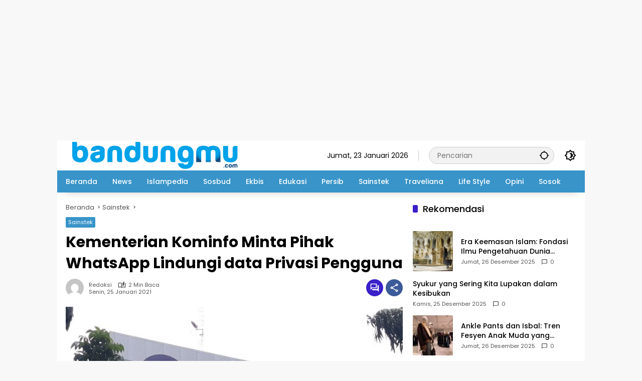

--- FILE ---
content_type: text/html; charset=UTF-8
request_url: https://bandungmu.com/kementerian-kominfo-minta-pihak-whatsapp-lindungi-data-privasi-pengguna/
body_size: 18527
content:
<!doctype html>
<html lang="id">
<head>
	<meta charset="UTF-8">
	<meta name="viewport" content="width=device-width, initial-scale=1">
	<link rel="profile" href="https://gmpg.org/xfn/11">

	<meta name='robots' content='index, follow, max-image-preview:large, max-snippet:-1, max-video-preview:-1' />

	<!-- This site is optimized with the Yoast SEO plugin v26.8 - https://yoast.com/product/yoast-seo-wordpress/ -->
	<title>Kementerian Kominfo Minta Pihak WhatsApp Lindungi data Privasi Pengguna - bandungmu.com</title>
	<link rel="canonical" href="https://bandungmu.com/kementerian-kominfo-minta-pihak-whatsapp-lindungi-data-privasi-pengguna/" />
	<meta property="og:locale" content="id_ID" />
	<meta property="og:type" content="article" />
	<meta property="og:title" content="Kementerian Kominfo Minta Pihak WhatsApp Lindungi data Privasi Pengguna - bandungmu.com" />
	<meta property="og:description" content="BANDUNGMU.COM &#8211; Kementerian Komunikasi dan Informatika meminta WhatsApp..." />
	<meta property="og:url" content="https://bandungmu.com/kementerian-kominfo-minta-pihak-whatsapp-lindungi-data-privasi-pengguna/" />
	<meta property="og:site_name" content="bandungmu.com" />
	<meta property="article:published_time" content="2021-01-25T14:49:58+00:00" />
	<meta property="article:modified_time" content="2021-02-12T18:06:52+00:00" />
	<meta property="og:image" content="https://bandungmu.com/wp-content/uploads/2021/01/whatsApp-kominfo.jpg" />
	<meta property="og:image:width" content="600" />
	<meta property="og:image:height" content="400" />
	<meta property="og:image:type" content="image/jpeg" />
	<meta name="author" content="Redaksi" />
	<meta name="twitter:card" content="summary_large_image" />
	<meta name="twitter:creator" content="@bandungmudotcom" />
	<meta name="twitter:site" content="@bandungmudotcom" />
	<meta name="twitter:label1" content="Ditulis oleh" />
	<meta name="twitter:data1" content="Redaksi" />
	<meta name="twitter:label2" content="Estimasi waktu membaca" />
	<meta name="twitter:data2" content="1 menit" />
	<script type="application/ld+json" class="yoast-schema-graph">{"@context":"https://schema.org","@graph":[{"@type":"Article","@id":"https://bandungmu.com/kementerian-kominfo-minta-pihak-whatsapp-lindungi-data-privasi-pengguna/#article","isPartOf":{"@id":"https://bandungmu.com/kementerian-kominfo-minta-pihak-whatsapp-lindungi-data-privasi-pengguna/"},"author":{"name":"Redaksi","@id":"https://bandungmu.com/#/schema/person/095e9597175de00ff0fc988362f9f041"},"headline":"Kementerian Kominfo Minta Pihak WhatsApp Lindungi data Privasi Pengguna","datePublished":"2021-01-25T14:49:58+00:00","dateModified":"2021-02-12T18:06:52+00:00","mainEntityOfPage":{"@id":"https://bandungmu.com/kementerian-kominfo-minta-pihak-whatsapp-lindungi-data-privasi-pengguna/"},"wordCount":276,"commentCount":0,"publisher":{"@id":"https://bandungmu.com/#/schema/person/a518be2b5994fe52f7825fa3e133435a"},"image":{"@id":"https://bandungmu.com/kementerian-kominfo-minta-pihak-whatsapp-lindungi-data-privasi-pengguna/#primaryimage"},"thumbnailUrl":"https://bandungmu.com/wp-content/uploads/2021/01/whatsApp-kominfo.jpg","keywords":["Facebook","Kementerian Kominfo","WhatsApp"],"articleSection":["Sainstek"],"inLanguage":"id","potentialAction":[{"@type":"CommentAction","name":"Comment","target":["https://bandungmu.com/kementerian-kominfo-minta-pihak-whatsapp-lindungi-data-privasi-pengguna/#respond"]}]},{"@type":"WebPage","@id":"https://bandungmu.com/kementerian-kominfo-minta-pihak-whatsapp-lindungi-data-privasi-pengguna/","url":"https://bandungmu.com/kementerian-kominfo-minta-pihak-whatsapp-lindungi-data-privasi-pengguna/","name":"Kementerian Kominfo Minta Pihak WhatsApp Lindungi data Privasi Pengguna - bandungmu.com","isPartOf":{"@id":"https://bandungmu.com/#website"},"primaryImageOfPage":{"@id":"https://bandungmu.com/kementerian-kominfo-minta-pihak-whatsapp-lindungi-data-privasi-pengguna/#primaryimage"},"image":{"@id":"https://bandungmu.com/kementerian-kominfo-minta-pihak-whatsapp-lindungi-data-privasi-pengguna/#primaryimage"},"thumbnailUrl":"https://bandungmu.com/wp-content/uploads/2021/01/whatsApp-kominfo.jpg","datePublished":"2021-01-25T14:49:58+00:00","dateModified":"2021-02-12T18:06:52+00:00","breadcrumb":{"@id":"https://bandungmu.com/kementerian-kominfo-minta-pihak-whatsapp-lindungi-data-privasi-pengguna/#breadcrumb"},"inLanguage":"id","potentialAction":[{"@type":"ReadAction","target":["https://bandungmu.com/kementerian-kominfo-minta-pihak-whatsapp-lindungi-data-privasi-pengguna/"]}]},{"@type":"ImageObject","inLanguage":"id","@id":"https://bandungmu.com/kementerian-kominfo-minta-pihak-whatsapp-lindungi-data-privasi-pengguna/#primaryimage","url":"https://bandungmu.com/wp-content/uploads/2021/01/whatsApp-kominfo.jpg","contentUrl":"https://bandungmu.com/wp-content/uploads/2021/01/whatsApp-kominfo.jpg","width":600,"height":400},{"@type":"BreadcrumbList","@id":"https://bandungmu.com/kementerian-kominfo-minta-pihak-whatsapp-lindungi-data-privasi-pengguna/#breadcrumb","itemListElement":[{"@type":"ListItem","position":1,"name":"Beranda","item":"https://bandungmu.com/"},{"@type":"ListItem","position":2,"name":"Facebook","item":"https://bandungmu.com/tag/facebook/"},{"@type":"ListItem","position":3,"name":"Kementerian Kominfo Minta Pihak WhatsApp Lindungi data Privasi Pengguna"}]},{"@type":"WebSite","@id":"https://bandungmu.com/#website","url":"https://bandungmu.com/","name":"bandungmu.com","description":"Informasi Bandung, Muda dan Kekinian","publisher":{"@id":"https://bandungmu.com/#/schema/person/a518be2b5994fe52f7825fa3e133435a"},"potentialAction":[{"@type":"SearchAction","target":{"@type":"EntryPoint","urlTemplate":"https://bandungmu.com/?s={search_term_string}"},"query-input":{"@type":"PropertyValueSpecification","valueRequired":true,"valueName":"search_term_string"}}],"inLanguage":"id"},{"@type":["Person","Organization"],"@id":"https://bandungmu.com/#/schema/person/a518be2b5994fe52f7825fa3e133435a","name":"Feri Anugrah","image":{"@type":"ImageObject","inLanguage":"id","@id":"https://bandungmu.com/#/schema/person/image/","url":"https://bandungmu.com/wp-content/uploads/2021/01/cropped-icon.png","contentUrl":"https://bandungmu.com/wp-content/uploads/2021/01/cropped-icon.png","width":512,"height":512,"caption":"Feri Anugrah"},"logo":{"@id":"https://bandungmu.com/#/schema/person/image/"},"sameAs":["https://bandungmu.com"]},{"@type":"Person","@id":"https://bandungmu.com/#/schema/person/095e9597175de00ff0fc988362f9f041","name":"Redaksi","image":{"@type":"ImageObject","inLanguage":"id","@id":"https://bandungmu.com/#/schema/person/image/","url":"https://secure.gravatar.com/avatar/fe40966c52a2da32c91610094df2b09ebc4453844bf9c11cedd280b97107aa3e?s=96&d=mm&r=g","contentUrl":"https://secure.gravatar.com/avatar/fe40966c52a2da32c91610094df2b09ebc4453844bf9c11cedd280b97107aa3e?s=96&d=mm&r=g","caption":"Redaksi"},"sameAs":["https://www.nubandung.id/"],"url":"https://bandungmu.com/author/sabil/"}]}</script>
	<!-- / Yoast SEO plugin. -->


<link rel='dns-prefetch' href='//www.googletagmanager.com' />
<link rel='dns-prefetch' href='//connect.facebook.net' />
<link rel="alternate" type="application/rss+xml" title="bandungmu.com &raquo; Feed" href="https://bandungmu.com/feed/" />
<link rel="alternate" type="application/rss+xml" title="bandungmu.com &raquo; Umpan Komentar" href="https://bandungmu.com/comments/feed/" />
<link rel="alternate" type="application/rss+xml" title="bandungmu.com &raquo; Kementerian Kominfo Minta Pihak WhatsApp Lindungi data Privasi Pengguna Umpan Komentar" href="https://bandungmu.com/kementerian-kominfo-minta-pihak-whatsapp-lindungi-data-privasi-pengguna/feed/" />
<link rel="alternate" title="oEmbed (JSON)" type="application/json+oembed" href="https://bandungmu.com/wp-json/oembed/1.0/embed?url=https%3A%2F%2Fbandungmu.com%2Fkementerian-kominfo-minta-pihak-whatsapp-lindungi-data-privasi-pengguna%2F" />
<link rel="alternate" title="oEmbed (XML)" type="text/xml+oembed" href="https://bandungmu.com/wp-json/oembed/1.0/embed?url=https%3A%2F%2Fbandungmu.com%2Fkementerian-kominfo-minta-pihak-whatsapp-lindungi-data-privasi-pengguna%2F&#038;format=xml" />
<style id='wp-img-auto-sizes-contain-inline-css'>
img:is([sizes=auto i],[sizes^="auto," i]){contain-intrinsic-size:3000px 1500px}
/*# sourceURL=wp-img-auto-sizes-contain-inline-css */
</style>
<style id='wp-emoji-styles-inline-css'>

	img.wp-smiley, img.emoji {
		display: inline !important;
		border: none !important;
		box-shadow: none !important;
		height: 1em !important;
		width: 1em !important;
		margin: 0 0.07em !important;
		vertical-align: -0.1em !important;
		background: none !important;
		padding: 0 !important;
	}
/*# sourceURL=wp-emoji-styles-inline-css */
</style>
<link rel='stylesheet' id='wpmedia-fonts-css' href='https://bandungmu.com/wp-content/fonts/04deab71944553609d85af3f843d4a1d.css?ver=1.1.8' media='all' />
<link rel='stylesheet' id='wpmedia-style-css' href='https://bandungmu.com/wp-content/themes/wpmedia/style.css?ver=1.1.8' media='all' />
<style id='wpmedia-style-inline-css'>
h1,h2,h3,h4,h5,h6,.reltitle,.site-title,.gmr-mainmenu ul > li > a,.gmr-secondmenu-dropdown ul > li > a,.gmr-sidemenu ul li a,.gmr-sidemenu .side-textsocial,.heading-text,.gmr-mobilemenu ul li a,#navigationamp ul li a{font-family:Poppins;font-weight:500;}h1 strong,h2 strong,h3 strong,h4 strong,h5 strong,h6 strong{font-weight:700;}.entry-content-single{font-size:16px;}body{font-family:Poppins;--font-reguler:400;--font-bold:700;--mainmenu-bgcolor:#3894c9;--mainmenu-secondbgcolor:#3894c9;--background-color:#f8f8f8;--main-color:#000000;--widget-title:#000000;--link-color-body:#000000;--hoverlink-color-body:#d9091b;--border-color:#cccccc;--button-bgcolor:#3920c9;--button-color:#ffffff;--header-bgcolor:#ffffff;--topnav-color:#000000;--topnav-link-color:#000000;--topnav-linkhover-color:#d9091b;--mainmenu-color:#ffffff;--mainmenu-hovercolor:#eadf0e;--content-bgcolor:#ffffff;--content-greycolor:#555555;--greybody-bgcolor:#eeeeee;--footer-bgcolor:#ffffff;--footer-color:#666666;--footer-linkcolor:#212121;--footer-hover-linkcolor:#d9091b;}body,body.dark-theme{--scheme-color:#3894c9;--secondscheme-color:#3920c9;--mainmenu-direction:166deg;}/* Generate Using Cache */
/*# sourceURL=wpmedia-style-inline-css */
</style>
<link rel="https://api.w.org/" href="https://bandungmu.com/wp-json/" /><link rel="alternate" title="JSON" type="application/json" href="https://bandungmu.com/wp-json/wp/v2/posts/194" /><link rel="EditURI" type="application/rsd+xml" title="RSD" href="https://bandungmu.com/xmlrpc.php?rsd" />
<meta name="generator" content="WordPress 6.9" />
<link rel='shortlink' href='https://bandungmu.com/?p=194' />
<link rel="pingback" href="https://bandungmu.com/xmlrpc.php"><script async src="https://pagead2.googlesyndication.com/pagead/js/adsbygoogle.js?client=ca-pub-6094612490852452"
     crossorigin="anonymous"></script>
<!-- responsif -->
<ins class="adsbygoogle"
     style="display:block"
     data-ad-client="ca-pub-6094612490852452"
     data-ad-slot="6282507909"
     data-ad-format="auto"
     data-full-width-responsive="true"></ins>
<script>
     (adsbygoogle = window.adsbygoogle || []).push({});
</script> 

<!-- Composite Start -->
<div id="M751533ScriptRootC1465476"></div>
<script src="https://jsc.mgid.com/b/a/bandungmu.com.1465476.js" async></script>
<!-- Composite End -->

<script async src="https://pagead2.googlesyndication.com/pagead/js/adsbygoogle.js?client=ca-pub-6094612490852452"
     crossorigin="anonymous"></script>
<meta name="facebook-domain-verification" content="kmh5kkh74uybya81ojm0f1vqjnnpyh" />
<script src="https://www.googleoptimize.com/optimize.js?id=OPT-PTG6XTL"></script>
<!-- Global site tag (gtag.js) - Google Analytics -->
<script async src="https://www.googletagmanager.com/gtag/js?id=G-99W8Q3NQGE"></script>
<script>
  window.dataLayer = window.dataLayer || [];
  function gtag(){dataLayer.push(arguments);}
  gtag('js', new Date());

  gtag('config', 'G-99W8Q3NQGE');
</script>
<!-- Global site tag (gtag.js) - Google Analytics -->
<script async src="https://www.googletagmanager.com/gtag/js?id=UA-197540621-1"></script>
<script>
  window.dataLayer = window.dataLayer || [];
  function gtag(){dataLayer.push(arguments);}
  gtag('js', new Date());

  gtag('config', 'UA-197540621-1');
</script><link rel="amphtml" href="https://bandungmu.com/kementerian-kominfo-minta-pihak-whatsapp-lindungi-data-privasi-pengguna/?amp=1"><link rel="icon" href="https://bandungmu.com/wp-content/uploads/2021/01/cropped-icon2-46x46.png" sizes="32x32" />
<link rel="icon" href="https://bandungmu.com/wp-content/uploads/2021/01/cropped-icon2.png" sizes="192x192" />
<link rel="apple-touch-icon" href="https://bandungmu.com/wp-content/uploads/2021/01/cropped-icon2.png" />
<meta name="msapplication-TileImage" content="https://bandungmu.com/wp-content/uploads/2021/01/cropped-icon2.png" />
<style id='global-styles-inline-css'>
:root{--wp--preset--aspect-ratio--square: 1;--wp--preset--aspect-ratio--4-3: 4/3;--wp--preset--aspect-ratio--3-4: 3/4;--wp--preset--aspect-ratio--3-2: 3/2;--wp--preset--aspect-ratio--2-3: 2/3;--wp--preset--aspect-ratio--16-9: 16/9;--wp--preset--aspect-ratio--9-16: 9/16;--wp--preset--color--black: #000000;--wp--preset--color--cyan-bluish-gray: #abb8c3;--wp--preset--color--white: #ffffff;--wp--preset--color--pale-pink: #f78da7;--wp--preset--color--vivid-red: #cf2e2e;--wp--preset--color--luminous-vivid-orange: #ff6900;--wp--preset--color--luminous-vivid-amber: #fcb900;--wp--preset--color--light-green-cyan: #7bdcb5;--wp--preset--color--vivid-green-cyan: #00d084;--wp--preset--color--pale-cyan-blue: #8ed1fc;--wp--preset--color--vivid-cyan-blue: #0693e3;--wp--preset--color--vivid-purple: #9b51e0;--wp--preset--gradient--vivid-cyan-blue-to-vivid-purple: linear-gradient(135deg,rgb(6,147,227) 0%,rgb(155,81,224) 100%);--wp--preset--gradient--light-green-cyan-to-vivid-green-cyan: linear-gradient(135deg,rgb(122,220,180) 0%,rgb(0,208,130) 100%);--wp--preset--gradient--luminous-vivid-amber-to-luminous-vivid-orange: linear-gradient(135deg,rgb(252,185,0) 0%,rgb(255,105,0) 100%);--wp--preset--gradient--luminous-vivid-orange-to-vivid-red: linear-gradient(135deg,rgb(255,105,0) 0%,rgb(207,46,46) 100%);--wp--preset--gradient--very-light-gray-to-cyan-bluish-gray: linear-gradient(135deg,rgb(238,238,238) 0%,rgb(169,184,195) 100%);--wp--preset--gradient--cool-to-warm-spectrum: linear-gradient(135deg,rgb(74,234,220) 0%,rgb(151,120,209) 20%,rgb(207,42,186) 40%,rgb(238,44,130) 60%,rgb(251,105,98) 80%,rgb(254,248,76) 100%);--wp--preset--gradient--blush-light-purple: linear-gradient(135deg,rgb(255,206,236) 0%,rgb(152,150,240) 100%);--wp--preset--gradient--blush-bordeaux: linear-gradient(135deg,rgb(254,205,165) 0%,rgb(254,45,45) 50%,rgb(107,0,62) 100%);--wp--preset--gradient--luminous-dusk: linear-gradient(135deg,rgb(255,203,112) 0%,rgb(199,81,192) 50%,rgb(65,88,208) 100%);--wp--preset--gradient--pale-ocean: linear-gradient(135deg,rgb(255,245,203) 0%,rgb(182,227,212) 50%,rgb(51,167,181) 100%);--wp--preset--gradient--electric-grass: linear-gradient(135deg,rgb(202,248,128) 0%,rgb(113,206,126) 100%);--wp--preset--gradient--midnight: linear-gradient(135deg,rgb(2,3,129) 0%,rgb(40,116,252) 100%);--wp--preset--font-size--small: 13px;--wp--preset--font-size--medium: 20px;--wp--preset--font-size--large: 36px;--wp--preset--font-size--x-large: 42px;--wp--preset--spacing--20: 0.44rem;--wp--preset--spacing--30: 0.67rem;--wp--preset--spacing--40: 1rem;--wp--preset--spacing--50: 1.5rem;--wp--preset--spacing--60: 2.25rem;--wp--preset--spacing--70: 3.38rem;--wp--preset--spacing--80: 5.06rem;--wp--preset--shadow--natural: 6px 6px 9px rgba(0, 0, 0, 0.2);--wp--preset--shadow--deep: 12px 12px 50px rgba(0, 0, 0, 0.4);--wp--preset--shadow--sharp: 6px 6px 0px rgba(0, 0, 0, 0.2);--wp--preset--shadow--outlined: 6px 6px 0px -3px rgb(255, 255, 255), 6px 6px rgb(0, 0, 0);--wp--preset--shadow--crisp: 6px 6px 0px rgb(0, 0, 0);}:where(.is-layout-flex){gap: 0.5em;}:where(.is-layout-grid){gap: 0.5em;}body .is-layout-flex{display: flex;}.is-layout-flex{flex-wrap: wrap;align-items: center;}.is-layout-flex > :is(*, div){margin: 0;}body .is-layout-grid{display: grid;}.is-layout-grid > :is(*, div){margin: 0;}:where(.wp-block-columns.is-layout-flex){gap: 2em;}:where(.wp-block-columns.is-layout-grid){gap: 2em;}:where(.wp-block-post-template.is-layout-flex){gap: 1.25em;}:where(.wp-block-post-template.is-layout-grid){gap: 1.25em;}.has-black-color{color: var(--wp--preset--color--black) !important;}.has-cyan-bluish-gray-color{color: var(--wp--preset--color--cyan-bluish-gray) !important;}.has-white-color{color: var(--wp--preset--color--white) !important;}.has-pale-pink-color{color: var(--wp--preset--color--pale-pink) !important;}.has-vivid-red-color{color: var(--wp--preset--color--vivid-red) !important;}.has-luminous-vivid-orange-color{color: var(--wp--preset--color--luminous-vivid-orange) !important;}.has-luminous-vivid-amber-color{color: var(--wp--preset--color--luminous-vivid-amber) !important;}.has-light-green-cyan-color{color: var(--wp--preset--color--light-green-cyan) !important;}.has-vivid-green-cyan-color{color: var(--wp--preset--color--vivid-green-cyan) !important;}.has-pale-cyan-blue-color{color: var(--wp--preset--color--pale-cyan-blue) !important;}.has-vivid-cyan-blue-color{color: var(--wp--preset--color--vivid-cyan-blue) !important;}.has-vivid-purple-color{color: var(--wp--preset--color--vivid-purple) !important;}.has-black-background-color{background-color: var(--wp--preset--color--black) !important;}.has-cyan-bluish-gray-background-color{background-color: var(--wp--preset--color--cyan-bluish-gray) !important;}.has-white-background-color{background-color: var(--wp--preset--color--white) !important;}.has-pale-pink-background-color{background-color: var(--wp--preset--color--pale-pink) !important;}.has-vivid-red-background-color{background-color: var(--wp--preset--color--vivid-red) !important;}.has-luminous-vivid-orange-background-color{background-color: var(--wp--preset--color--luminous-vivid-orange) !important;}.has-luminous-vivid-amber-background-color{background-color: var(--wp--preset--color--luminous-vivid-amber) !important;}.has-light-green-cyan-background-color{background-color: var(--wp--preset--color--light-green-cyan) !important;}.has-vivid-green-cyan-background-color{background-color: var(--wp--preset--color--vivid-green-cyan) !important;}.has-pale-cyan-blue-background-color{background-color: var(--wp--preset--color--pale-cyan-blue) !important;}.has-vivid-cyan-blue-background-color{background-color: var(--wp--preset--color--vivid-cyan-blue) !important;}.has-vivid-purple-background-color{background-color: var(--wp--preset--color--vivid-purple) !important;}.has-black-border-color{border-color: var(--wp--preset--color--black) !important;}.has-cyan-bluish-gray-border-color{border-color: var(--wp--preset--color--cyan-bluish-gray) !important;}.has-white-border-color{border-color: var(--wp--preset--color--white) !important;}.has-pale-pink-border-color{border-color: var(--wp--preset--color--pale-pink) !important;}.has-vivid-red-border-color{border-color: var(--wp--preset--color--vivid-red) !important;}.has-luminous-vivid-orange-border-color{border-color: var(--wp--preset--color--luminous-vivid-orange) !important;}.has-luminous-vivid-amber-border-color{border-color: var(--wp--preset--color--luminous-vivid-amber) !important;}.has-light-green-cyan-border-color{border-color: var(--wp--preset--color--light-green-cyan) !important;}.has-vivid-green-cyan-border-color{border-color: var(--wp--preset--color--vivid-green-cyan) !important;}.has-pale-cyan-blue-border-color{border-color: var(--wp--preset--color--pale-cyan-blue) !important;}.has-vivid-cyan-blue-border-color{border-color: var(--wp--preset--color--vivid-cyan-blue) !important;}.has-vivid-purple-border-color{border-color: var(--wp--preset--color--vivid-purple) !important;}.has-vivid-cyan-blue-to-vivid-purple-gradient-background{background: var(--wp--preset--gradient--vivid-cyan-blue-to-vivid-purple) !important;}.has-light-green-cyan-to-vivid-green-cyan-gradient-background{background: var(--wp--preset--gradient--light-green-cyan-to-vivid-green-cyan) !important;}.has-luminous-vivid-amber-to-luminous-vivid-orange-gradient-background{background: var(--wp--preset--gradient--luminous-vivid-amber-to-luminous-vivid-orange) !important;}.has-luminous-vivid-orange-to-vivid-red-gradient-background{background: var(--wp--preset--gradient--luminous-vivid-orange-to-vivid-red) !important;}.has-very-light-gray-to-cyan-bluish-gray-gradient-background{background: var(--wp--preset--gradient--very-light-gray-to-cyan-bluish-gray) !important;}.has-cool-to-warm-spectrum-gradient-background{background: var(--wp--preset--gradient--cool-to-warm-spectrum) !important;}.has-blush-light-purple-gradient-background{background: var(--wp--preset--gradient--blush-light-purple) !important;}.has-blush-bordeaux-gradient-background{background: var(--wp--preset--gradient--blush-bordeaux) !important;}.has-luminous-dusk-gradient-background{background: var(--wp--preset--gradient--luminous-dusk) !important;}.has-pale-ocean-gradient-background{background: var(--wp--preset--gradient--pale-ocean) !important;}.has-electric-grass-gradient-background{background: var(--wp--preset--gradient--electric-grass) !important;}.has-midnight-gradient-background{background: var(--wp--preset--gradient--midnight) !important;}.has-small-font-size{font-size: var(--wp--preset--font-size--small) !important;}.has-medium-font-size{font-size: var(--wp--preset--font-size--medium) !important;}.has-large-font-size{font-size: var(--wp--preset--font-size--large) !important;}.has-x-large-font-size{font-size: var(--wp--preset--font-size--x-large) !important;}
/*# sourceURL=global-styles-inline-css */
</style>
</head>

<body class="wp-singular post-template-default single single-post postid-194 single-format-standard wp-custom-logo wp-embed-responsive wp-theme-wpmedia idtheme kentooz gmr-box-layout">
	<a class="skip-link screen-reader-text" href="#primary">Langsung ke konten</a>
	<div class="gmr-verytopbanner text-center gmrclose-element"><div class="container"><div class="gmr-parallax"><div class="rellax"><div class="in-rellax"><div class="idt-xclosewrap"><button class="idt-xclose-top close-modal gmrbtnclose">&times;</button></div><div class="idt-rellax-bannerwrap"><style> div[data-widget-id="1875549"] { min-height: 300px; } </style><div data-type="_mgwidget" data-widget-id="1875549"></div>
<script>(function(w,q){w[q]=w[q]||[];w[q].push(["_mgc.load"])})(window,"_mgq");</script></div></div></div></div></div></div>	<div id="page" class="site">
		<div id="topnavwrap" class="gmr-topnavwrap clearfix">
			<div class="container">
				<header id="masthead" class="list-flex site-header">
					<div class="row-flex gmr-navleft">
						<div class="site-branding">
							<div class="gmr-logo"><a class="custom-logo-link" href="https://bandungmu.com/" title="bandungmu.com" rel="home"><img class="custom-logo" src="https://bandungmu.com/wp-content/uploads/2021/01/cropped-bandungmu1-1-1.png" width="367" height="54" alt="bandungmu.com" loading="lazy" /></a></div>						</div><!-- .site-branding -->
					</div>

					<div class="row-flex gmr-navright">
						<span class="gmr-top-date" data-lang="id"></span><div class="gmr-search desktop-only">
				<form method="get" class="gmr-searchform searchform" action="https://bandungmu.com/">
					<input type="text" name="s" id="s" placeholder="Pencarian" />
					<input type="hidden" name="post_type[]" value="post" />
					<button type="submit" role="button" class="gmr-search-submit gmr-search-icon" aria-label="Kirim">
						<svg xmlns="http://www.w3.org/2000/svg" height="24px" viewBox="0 0 24 24" width="24px" fill="currentColor"><path d="M0 0h24v24H0V0z" fill="none"/><path d="M20.94 11c-.46-4.17-3.77-7.48-7.94-7.94V1h-2v2.06C6.83 3.52 3.52 6.83 3.06 11H1v2h2.06c.46 4.17 3.77 7.48 7.94 7.94V23h2v-2.06c4.17-.46 7.48-3.77 7.94-7.94H23v-2h-2.06zM12 19c-3.87 0-7-3.13-7-7s3.13-7 7-7 7 3.13 7 7-3.13 7-7 7z"/></svg>
					</button>
				</form>
			</div><button role="button" class="darkmode-button topnav-button" aria-label="Mode Gelap"><svg xmlns="http://www.w3.org/2000/svg" height="24px" viewBox="0 0 24 24" width="24px" fill="currentColor"><path d="M0 0h24v24H0V0z" fill="none"/><path d="M20 8.69V4h-4.69L12 .69 8.69 4H4v4.69L.69 12 4 15.31V20h4.69L12 23.31 15.31 20H20v-4.69L23.31 12 20 8.69zm-2 5.79V18h-3.52L12 20.48 9.52 18H6v-3.52L3.52 12 6 9.52V6h3.52L12 3.52 14.48 6H18v3.52L20.48 12 18 14.48zM12.29 7c-.74 0-1.45.17-2.08.46 1.72.79 2.92 2.53 2.92 4.54s-1.2 3.75-2.92 4.54c.63.29 1.34.46 2.08.46 2.76 0 5-2.24 5-5s-2.24-5-5-5z"/></svg></button><button id="gmr-responsive-menu" role="button" class="mobile-only" aria-label="Menu" data-target="#gmr-sidemenu-id" data-toggle="onoffcanvas" aria-expanded="false" rel="nofollow"><svg xmlns="http://www.w3.org/2000/svg" width="24" height="24" viewBox="0 0 24 24"><path fill="currentColor" d="m19.31 18.9l3.08 3.1L21 23.39l-3.12-3.07c-.69.43-1.51.68-2.38.68c-2.5 0-4.5-2-4.5-4.5s2-4.5 4.5-4.5s4.5 2 4.5 4.5c0 .88-.25 1.71-.69 2.4m-3.81.1a2.5 2.5 0 0 0 0-5a2.5 2.5 0 0 0 0 5M21 4v2H3V4h18M3 16v-2h6v2H3m0-5V9h18v2h-2.03c-1.01-.63-2.2-1-3.47-1s-2.46.37-3.47 1H3Z"/></svg></button>					</div>
				</header>
			</div><!-- .container -->
			<nav id="main-nav" class="main-navigation gmr-mainmenu">
				<div class="container">
					<ul id="primary-menu" class="menu"><li id="menu-item-148" class="menu-item menu-item-type-custom menu-item-object-custom menu-item-home menu-item-148"><a href="https://bandungmu.com"><span>Beranda</span></a></li>
<li id="menu-item-39" class="menu-item menu-item-type-taxonomy menu-item-object-category menu-item-39"><a href="https://bandungmu.com/kategori/news/"><span>News</span></a></li>
<li id="menu-item-45" class="menu-item menu-item-type-taxonomy menu-item-object-category menu-item-45"><a href="https://bandungmu.com/kategori/islampedia/"><span>Islampedia</span></a></li>
<li id="menu-item-428" class="menu-item menu-item-type-taxonomy menu-item-object-category menu-item-428"><a href="https://bandungmu.com/kategori/sosbud/"><span>Sosbud</span></a></li>
<li id="menu-item-69" class="menu-item menu-item-type-taxonomy menu-item-object-category menu-item-69"><a href="https://bandungmu.com/kategori/ekbis/"><span>Ekbis</span></a></li>
<li id="menu-item-149" class="menu-item menu-item-type-taxonomy menu-item-object-category menu-item-149"><a href="https://bandungmu.com/kategori/edukasi/"><span>Edukasi</span></a></li>
<li id="menu-item-426" class="menu-item menu-item-type-taxonomy menu-item-object-category menu-item-426"><a href="https://bandungmu.com/kategori/persib/"><span>Persib</span></a></li>
<li id="menu-item-151" class="menu-item menu-item-type-taxonomy menu-item-object-category current-post-ancestor current-menu-parent current-post-parent menu-item-151"><a href="https://bandungmu.com/kategori/sainstek/"><span>Sainstek</span></a></li>
<li id="menu-item-427" class="menu-item menu-item-type-taxonomy menu-item-object-category menu-item-427"><a href="https://bandungmu.com/kategori/traveliana/"><span>Traveliana</span></a></li>
<li id="menu-item-1151" class="menu-item menu-item-type-taxonomy menu-item-object-category menu-item-1151"><a href="https://bandungmu.com/kategori/life-style/"><span>Life Style</span></a></li>
<li id="menu-item-150" class="menu-item menu-item-type-taxonomy menu-item-object-category menu-item-150"><a href="https://bandungmu.com/kategori/opini/"><span>Opini</span></a></li>
<li id="menu-item-18651" class="menu-item menu-item-type-taxonomy menu-item-object-category menu-item-18651"><a href="https://bandungmu.com/kategori/sosok/" data-desciption="Rubrik Sosok memuat profil, biografi, tokoh, dan artikel sosok yang mencerahkan, dikemas dalam bentuk artikel oleh tim redaksi."><span>Sosok</span></a></li>
</ul>				</div>
			</nav><!-- #main-nav -->
		</div><!-- #topnavwrap -->

				
		
		
		<div id="content" class="gmr-content">
			<div class="container">
				<div class="row">
<main id="primary" class="site-main col-md-8">
	
<article id="post-194" class="post type-post hentry content-single">
				<div class="breadcrumbs" itemscope itemtype="https://schema.org/BreadcrumbList">
																						<span class="first-cl" itemprop="itemListElement" itemscope itemtype="https://schema.org/ListItem">
								<a itemscope itemtype="https://schema.org/WebPage" itemprop="item" itemid="https://bandungmu.com/" href="https://bandungmu.com/"><span itemprop="name">Beranda</span></a>
								<span itemprop="position" content="1"></span>
							</span>
												<span class="separator"></span>
																											<span class="0-cl" itemprop="itemListElement" itemscope itemtype="http://schema.org/ListItem">
								<a itemscope itemtype="https://schema.org/WebPage" itemprop="item" itemid="https://bandungmu.com/kategori/sainstek/" href="https://bandungmu.com/kategori/sainstek/"><span itemprop="name">Sainstek</span></a>
								<span itemprop="position" content="2"></span>
							</span>
												<span class="separator"></span>
																				<span class="last-cl" itemscope itemtype="https://schema.org/ListItem">
						<span itemprop="name">Kementerian Kominfo Minta Pihak WhatsApp Lindungi data Privasi Pengguna</span>
						<span itemprop="position" content="3"></span>
						</span>
												</div>
				<header class="entry-header entry-header-single">
		<span class="cat-links-content"><a href="https://bandungmu.com/kategori/sainstek/" title="Lihat semua posts di Sainstek">Sainstek</a></span><h1 class="entry-title"><strong>Kementerian Kominfo Minta Pihak WhatsApp Lindungi data Privasi Pengguna</strong></h1><div class="list-flex clearfix"><div class="gmr-gravatar-metasingle"><a class="url" href="https://bandungmu.com/author/sabil/" title="Permalink ke: Redaksi"><img alt='' src='https://secure.gravatar.com/avatar/fe40966c52a2da32c91610094df2b09ebc4453844bf9c11cedd280b97107aa3e?s=40&#038;d=mm&#038;r=g' srcset='https://secure.gravatar.com/avatar/fe40966c52a2da32c91610094df2b09ebc4453844bf9c11cedd280b97107aa3e?s=80&#038;d=mm&#038;r=g 2x' class='avatar avatar-40 photo img-cicle' height='40' width='40' decoding='async'/></a></div><div class="gmr-content-metasingle"><div class="meta-content"><span class="author vcard"><a class="url fn n" href="https://bandungmu.com/author/sabil/" title="Redaksi">Redaksi</a></span><span class="count-text"><svg xmlns="http://www.w3.org/2000/svg" enable-background="new 0 0 24 24" height="24px" viewBox="0 0 24 24" width="24px" fill="currentColor"><g><rect fill="none" height="24" width="24" x="0"/></g><g><path d="M22.47,5.2C22,4.96,21.51,4.76,21,4.59v12.03C19.86,16.21,18.69,16,17.5,16c-1.9,0-3.78,0.54-5.5,1.58V5.48 C10.38,4.55,8.51,4,6.5,4C4.71,4,3.02,4.44,1.53,5.2C1.2,5.36,1,5.71,1,6.08v12.08c0,0.58,0.47,0.99,1,0.99 c0.16,0,0.32-0.04,0.48-0.12C3.69,18.4,5.05,18,6.5,18c2.07,0,3.98,0.82,5.5,2c1.52-1.18,3.43-2,5.5-2c1.45,0,2.81,0.4,4.02,1.04 c0.16,0.08,0.32,0.12,0.48,0.12c0.52,0,1-0.41,1-0.99V6.08C23,5.71,22.8,5.36,22.47,5.2z M10,16.62C8.86,16.21,7.69,16,6.5,16 c-1.19,0-2.36,0.21-3.5,0.62V6.71C4.11,6.24,5.28,6,6.5,6C7.7,6,8.89,6.25,10,6.72V16.62z M19,0.5l-5,5V15l5-4.5V0.5z"/></g></svg><span class="in-count-text">2 min baca</span></span></div><div class="meta-content"><span class="posted-on"><time class="entry-date published" datetime="2021-01-25T21:49:58+07:00">Senin, 25 Januari 2021</time><time class="updated" datetime="2021-02-13T01:06:52+07:00">Sabtu, 13 Februari 2021</time></span></div></div><div class="gmr-content-share list-right"><div class="gmr-iconnotif"><a href="https://bandungmu.com/kementerian-kominfo-minta-pihak-whatsapp-lindungi-data-privasi-pengguna/#respond"><svg xmlns="http://www.w3.org/2000/svg" height="24px" viewBox="0 0 24 24" width="24px" fill="currentColor"><path d="M0 0h24v24H0V0z" fill="none"/><path d="M15 4v7H5.17L4 12.17V4h11m1-2H3c-.55 0-1 .45-1 1v14l4-4h10c.55 0 1-.45 1-1V3c0-.55-.45-1-1-1zm5 4h-2v9H6v2c0 .55.45 1 1 1h11l4 4V7c0-.55-.45-1-1-1z"/></svg></a></div><button id="share-modal" data-modal="gmr-popupwrap" aria-label="Bagikan"><svg xmlns="http://www.w3.org/2000/svg" height="24px" viewBox="0 0 24 24" width="24px" fill="currentColor"><path d="M0 0h24v24H0V0z" fill="none"/><path d="M18 16.08c-.76 0-1.44.3-1.96.77L8.91 12.7c.05-.23.09-.46.09-.7s-.04-.47-.09-.7l7.05-4.11c.54.5 1.25.81 2.04.81 1.66 0 3-1.34 3-3s-1.34-3-3-3-3 1.34-3 3c0 .24.04.47.09.7L8.04 9.81C7.5 9.31 6.79 9 6 9c-1.66 0-3 1.34-3 3s1.34 3 3 3c.79 0 1.5-.31 2.04-.81l7.12 4.16c-.05.21-.08.43-.08.65 0 1.61 1.31 2.92 2.92 2.92s2.92-1.31 2.92-2.92c0-1.61-1.31-2.92-2.92-2.92zM18 4c.55 0 1 .45 1 1s-.45 1-1 1-1-.45-1-1 .45-1 1-1zM6 13c-.55 0-1-.45-1-1s.45-1 1-1 1 .45 1 1-.45 1-1 1zm12 7.02c-.55 0-1-.45-1-1s.45-1 1-1 1 .45 1 1-.45 1-1 1z"/></svg></button><div id="gmr-popupwrap" class="gmr-share-popup"><div class="gmr-modalbg close-modal"></div><div class="gmr-in-popup clearfix"><span class="idt-xclose close-modal">&times;</span><h4 class="main-textshare">Kementerian Kominfo Minta Pihak WhatsApp Lindungi data Privasi Pengguna</h4><div class="content-share"><div class="second-textshare">Sebarkan artikel ini</div><ul class="gmr-socialicon-share"><li class="facebook"><a href="https://www.facebook.com/sharer/sharer.php?u=https%3A%2F%2Fbandungmu.com%2Fkementerian-kominfo-minta-pihak-whatsapp-lindungi-data-privasi-pengguna%2F" target="_blank" rel="nofollow" data-title="Facebook" title="Facebook"><svg xmlns="http://www.w3.org/2000/svg" width="0.63em" height="1em" viewBox="0 0 320 512"><path fill="currentColor" d="m279.14 288l14.22-92.66h-88.91v-60.13c0-25.35 12.42-50.06 52.24-50.06h40.42V6.26S260.43 0 225.36 0c-73.22 0-121.08 44.38-121.08 124.72v70.62H22.89V288h81.39v224h100.17V288z"/></svg></a></li><li class="twitter"><a href="https://twitter.com/intent/tweet?url=https%3A%2F%2Fbandungmu.com%2Fkementerian-kominfo-minta-pihak-whatsapp-lindungi-data-privasi-pengguna%2F&amp;text=Kementerian%20Kominfo%20Minta%20Pihak%20WhatsApp%20Lindungi%20data%20Privasi%20Pengguna" target="_blank" rel="nofollow" data-title="Twitter" title="Twitter"><svg xmlns="http://www.w3.org/2000/svg" width="24" height="24" viewBox="0 0 24 24"><path fill="currentColor" d="M18.205 2.25h3.308l-7.227 8.26l8.502 11.24H16.13l-5.214-6.817L4.95 21.75H1.64l7.73-8.835L1.215 2.25H8.04l4.713 6.231l5.45-6.231Zm-1.161 17.52h1.833L7.045 4.126H5.078L17.044 19.77Z"/></svg></a></li><li class="telegram"><a href="https://t.me/share/url?url=https%3A%2F%2Fbandungmu.com%2Fkementerian-kominfo-minta-pihak-whatsapp-lindungi-data-privasi-pengguna%2F&amp;text=Kementerian%20Kominfo%20Minta%20Pihak%20WhatsApp%20Lindungi%20data%20Privasi%20Pengguna" target="_blank" rel="nofollow" data-title="Telegram" title="Telegram"><svg xmlns="http://www.w3.org/2000/svg" width="0.88em" height="1em" viewBox="0 0 448 512"><path fill="currentColor" d="m446.7 98.6l-67.6 318.8c-5.1 22.5-18.4 28.1-37.3 17.5l-103-75.9l-49.7 47.8c-5.5 5.5-10.1 10.1-20.7 10.1l7.4-104.9l190.9-172.5c8.3-7.4-1.8-11.5-12.9-4.1L117.8 284L16.2 252.2c-22.1-6.9-22.5-22.1 4.6-32.7L418.2 66.4c18.4-6.9 34.5 4.1 28.5 32.2z"/></svg></a></li><li class="pinterest"><a href="https://pinterest.com/pin/create/button/?url=https%3A%2F%2Fbandungmu.com%2Fkementerian-kominfo-minta-pihak-whatsapp-lindungi-data-privasi-pengguna%2F&amp;desciption=Kementerian%20Kominfo%20Minta%20Pihak%20WhatsApp%20Lindungi%20data%20Privasi%20Pengguna&amp;media=https%3A%2F%2Fbandungmu.com%2Fwp-content%2Fuploads%2F2021%2F01%2FwhatsApp-kominfo.jpg" target="_blank" rel="nofollow" data-title="Pin" title="Pin"><svg xmlns="http://www.w3.org/2000/svg" width="24" height="24" viewBox="-4.5 -2 24 24"><path fill="currentColor" d="M6.17 13.097c-.506 2.726-1.122 5.34-2.95 6.705c-.563-4.12.829-7.215 1.475-10.5c-1.102-1.91.133-5.755 2.457-4.808c2.86 1.166-2.477 7.102 1.106 7.844c3.741.774 5.269-6.683 2.949-9.109C7.855-.272 1.45 3.15 2.238 8.163c.192 1.226 1.421 1.598.491 3.29C.584 10.962-.056 9.22.027 6.897C.159 3.097 3.344.435 6.538.067c4.04-.466 7.831 1.527 8.354 5.44c.59 4.416-1.823 9.2-6.142 8.855c-1.171-.093-1.663-.69-2.58-1.265z"/></svg></a></li><li class="whatsapp"><a href="https://api.whatsapp.com/send?text=Kementerian%20Kominfo%20Minta%20Pihak%20WhatsApp%20Lindungi%20data%20Privasi%20Pengguna https%3A%2F%2Fbandungmu.com%2Fkementerian-kominfo-minta-pihak-whatsapp-lindungi-data-privasi-pengguna%2F" target="_blank" rel="nofollow" data-title="WhatsApp" title="WhatsApp"><svg xmlns="http://www.w3.org/2000/svg" width="0.88em" height="1em" viewBox="0 0 448 512"><path fill="currentColor" d="M380.9 97.1C339 55.1 283.2 32 223.9 32c-122.4 0-222 99.6-222 222c0 39.1 10.2 77.3 29.6 111L0 480l117.7-30.9c32.4 17.7 68.9 27 106.1 27h.1c122.3 0 224.1-99.6 224.1-222c0-59.3-25.2-115-67.1-157zm-157 341.6c-33.2 0-65.7-8.9-94-25.7l-6.7-4l-69.8 18.3L72 359.2l-4.4-7c-18.5-29.4-28.2-63.3-28.2-98.2c0-101.7 82.8-184.5 184.6-184.5c49.3 0 95.6 19.2 130.4 54.1c34.8 34.9 56.2 81.2 56.1 130.5c0 101.8-84.9 184.6-186.6 184.6zm101.2-138.2c-5.5-2.8-32.8-16.2-37.9-18c-5.1-1.9-8.8-2.8-12.5 2.8c-3.7 5.6-14.3 18-17.6 21.8c-3.2 3.7-6.5 4.2-12 1.4c-32.6-16.3-54-29.1-75.5-66c-5.7-9.8 5.7-9.1 16.3-30.3c1.8-3.7.9-6.9-.5-9.7c-1.4-2.8-12.5-30.1-17.1-41.2c-4.5-10.8-9.1-9.3-12.5-9.5c-3.2-.2-6.9-.2-10.6-.2c-3.7 0-9.7 1.4-14.8 6.9c-5.1 5.6-19.4 19-19.4 46.3c0 27.3 19.9 53.7 22.6 57.4c2.8 3.7 39.1 59.7 94.8 83.8c35.2 15.2 49 16.5 66.6 13.9c10.7-1.6 32.8-13.4 37.4-26.4c4.6-13 4.6-24.1 3.2-26.4c-1.3-2.5-5-3.9-10.5-6.6z"/></svg></a></li></ul></div></div></div></div></div>	</header><!-- .entry-header -->
				<figure class="post-thumbnail gmr-thumbnail-single">
				<img width="600" height="400" src="https://bandungmu.com/wp-content/uploads/2021/01/whatsApp-kominfo.jpg" class="attachment-post-thumbnail size-post-thumbnail wp-post-image" alt="" decoding="async" fetchpriority="high" />							</figure>
			
	<div class="single-wrap">
		<div class="entry-content entry-content-single clearfix">
			<div class="gmr-banner-beforecontent"><script async src="https://pagead2.googlesyndication.com/pagead/js/adsbygoogle.js?client=ca-pub-6094612490852452"
     crossorigin="anonymous"></script>
<!-- 160x600 -->
<ins class="adsbygoogle"
     style="display:inline-block;width:468px;height:60px"
     data-ad-client="ca-pub-6094612490852452"
     data-ad-slot="7995939048"></ins>
<script>
     (adsbygoogle = window.adsbygoogle || []).push({});
</script>
</div><p><strong>BANDUNGMU.COM</strong> &#8211; Kementerian Komunikasi dan Informatika meminta WhatsApp menerapkan prinsip perlindungan data pribadi, karena informasi bahwa perubahan kebijakan privasi pada platform berbagi pesan tersebut akan diberlakukan bulan Februari.
<p>&#8220;Hal ini menunjukkan bahwa masyarakat semakin menyadari pentingnya perlindungan data pribadi dalam penggunaan aplikasi informatika,&#8221; kata Menteri Komunikasi dan Informatika Johnny G. Plate, dalam keterangan persnya.</p><div class="gmr-banner-insidecontent text-center"><script async src="https://pagead2.googlesyndication.com/pagead/js/adsbygoogle.js?client=ca-pub-6094612490852452"
     crossorigin="anonymous"></script>
<ins class="adsbygoogle"
     style="display:block; text-align:center;"
     data-ad-layout="in-article"
     data-ad-format="fluid"
     data-ad-client="ca-pub-6094612490852452"
     data-ad-slot="9964479533"></ins>
<script>
     (adsbygoogle = window.adsbygoogle || []).push({});
</script>
</div>
<p>Kementerian Komunikasi dan Informasi diketahui bahwa pada hari Senin (11/1/2021) bertemu dengan perwakilan WhatsApp dan Facebook regional Asia Pasifik untuk membahas pembaruan kebijakan privasi.
<div style="clear:both; margin-top:0em; margin-bottom:1em;"><a href="https://bandungmu.com/konten-hoaks-dan-rendahnya-literasi/" target="_self" rel="dofollow" class="uf15c05e8b25bf1763ed3812abda21c8d"><!-- INLINE RELATED POSTS 1/3 //--><style> .uf15c05e8b25bf1763ed3812abda21c8d { padding:0px; margin: 0; padding-top:1em!important; padding-bottom:1em!important; width:100%; display: block; font-weight:bold; background-color:inherit; border:0!important; border-left:4px solid #ECF0F1!important; box-shadow: 0 1px 2px rgba(0, 0, 0, 0.17); -moz-box-shadow: 0 1px 2px rgba(0, 0, 0, 0.17); -o-box-shadow: 0 1px 2px rgba(0, 0, 0, 0.17); -webkit-box-shadow: 0 1px 2px rgba(0, 0, 0, 0.17); text-decoration:none; } .uf15c05e8b25bf1763ed3812abda21c8d:active, .uf15c05e8b25bf1763ed3812abda21c8d:hover { opacity: 1; transition: opacity 250ms; webkit-transition: opacity 250ms; text-decoration:none; } .uf15c05e8b25bf1763ed3812abda21c8d { transition: background-color 250ms; webkit-transition: background-color 250ms; opacity: 1; transition: opacity 250ms; webkit-transition: opacity 250ms; } .uf15c05e8b25bf1763ed3812abda21c8d .ctaText { font-weight:bold; color:#C0392B; text-decoration:none; font-size: 16px; } .uf15c05e8b25bf1763ed3812abda21c8d .postTitle { color:#2980B9; text-decoration: underline!important; font-size: 16px; } .uf15c05e8b25bf1763ed3812abda21c8d:hover .postTitle { text-decoration: underline!important; } </style><div style="padding-left:1em; padding-right:1em;"><span class="ctaText">Baca Juga:</span>&nbsp; <span class="postTitle">Konten Hoaks dan Rendahnya Literasi</span></div></a></div><p>Pada pertemuan tersebut, Kominfo meminta informasi dari WhatsApp dan Facebook mengenai dasar dalam memproses data pribadi, mekanisme bagi pengguna untuk melakukan hak-nya seperti menarik persetujuan dan beberapa hal lainnya yang menjadi perhatian publik.
<p>Kominfo meminta WhatsApp untuk memproses data pribadi pengguna sesuai dengan peraturan yang berlaku di Indonesia dan menyediakan formulir persetujuan pemrosesan data pribadi dalam bahasa Indonesia.
<p>WhatsApp dan Facebook juga diminta untuk melakukan pendaftaran sistem elektronik, menjamin pemenuhan hak pemilik data pribadi dan memenuhi kewajiban lainnya yang sudah diatur dalam undang-undang di Indonesia.
<div style="clear:both; margin-top:0em; margin-bottom:1em;"><a href="https://bandungmu.com/begini-tanda-bahwa-akun-whatsapp-kalian-dibajak-orang-lain/" target="_self" rel="dofollow" class="uda3ded7d7b259b066b7aa12f05c7f790"><!-- INLINE RELATED POSTS 2/3 //--><style> .uda3ded7d7b259b066b7aa12f05c7f790 { padding:0px; margin: 0; padding-top:1em!important; padding-bottom:1em!important; width:100%; display: block; font-weight:bold; background-color:inherit; border:0!important; border-left:4px solid #ECF0F1!important; box-shadow: 0 1px 2px rgba(0, 0, 0, 0.17); -moz-box-shadow: 0 1px 2px rgba(0, 0, 0, 0.17); -o-box-shadow: 0 1px 2px rgba(0, 0, 0, 0.17); -webkit-box-shadow: 0 1px 2px rgba(0, 0, 0, 0.17); text-decoration:none; } .uda3ded7d7b259b066b7aa12f05c7f790:active, .uda3ded7d7b259b066b7aa12f05c7f790:hover { opacity: 1; transition: opacity 250ms; webkit-transition: opacity 250ms; text-decoration:none; } .uda3ded7d7b259b066b7aa12f05c7f790 { transition: background-color 250ms; webkit-transition: background-color 250ms; opacity: 1; transition: opacity 250ms; webkit-transition: opacity 250ms; } .uda3ded7d7b259b066b7aa12f05c7f790 .ctaText { font-weight:bold; color:#C0392B; text-decoration:none; font-size: 16px; } .uda3ded7d7b259b066b7aa12f05c7f790 .postTitle { color:#2980B9; text-decoration: underline!important; font-size: 16px; } .uda3ded7d7b259b066b7aa12f05c7f790:hover .postTitle { text-decoration: underline!important; } </style><div style="padding-left:1em; padding-right:1em;"><span class="ctaText">Baca Juga:</span>&nbsp; <span class="postTitle">Begini Tanda Bahwa Akun WhatsApp Kalian Dibajak Orang Lain</span></div></a></div><p>Sementara bagi masyarakat, Johnny mengimbau untuk semakin berhati-hati dalam menggunakan layanan online, apalagi saat ini banyak pilihan menggunakan platform media sosial.
<p>&#8220;Dengan selalu membaca kebijakan privasi serta dokumen syarat dan ketentuan sebelum menggunakan suatu layanan dan memberikan persetujuan penggunaan data pribadi,&#8221; kata Johnny.
<p>Sang menteri juga meminta masyarakat waspada dan bijak ketika menggunakan media sosial, seperti memilih platform yang bisa memberikan perlindungan data pribadi dan privasi.
<p>&#8220;Pilih yang mampu memberikan pelindungan data pribadi dan privasi secara optimal. Hal ini diperlukan agar masyarakat dapat terhindar dari dampak-dampak merugikan baik berupa penyalahgunaan atau penggunaan data pribadi yang tidak sesuai aturan atau misuse or unlawful,&#8221; kata Johnny.
<div class="gmr-banner-aftercontent"><div data-type="_mgwidget" data-widget-id="1876143"></div>
<script>(function(w,q){w[q]=w[q]||[];w[q].push(["_mgc.load"])})(window,"_mgq");</script>
<script async src="https://pagead2.googlesyndication.com/pagead/js/adsbygoogle.js?client=ca-pub-6094612490852452"
     crossorigin="anonymous"></script>
<!-- responsif -->
<div style="clear:both; margin-top:0em; margin-bottom:1em;"><a href="https://bandungmu.com/membangun-ekosistem-digital-ramah-anak/" target="_self" rel="dofollow" class="uccf1e6ec5785dff42f633d2c894dd5b8"><!-- INLINE RELATED POSTS 3/3 //--><style> .uccf1e6ec5785dff42f633d2c894dd5b8 { padding:0px; margin: 0; padding-top:1em!important; padding-bottom:1em!important; width:100%; display: block; font-weight:bold; background-color:inherit; border:0!important; border-left:4px solid #ECF0F1!important; box-shadow: 0 1px 2px rgba(0, 0, 0, 0.17); -moz-box-shadow: 0 1px 2px rgba(0, 0, 0, 0.17); -o-box-shadow: 0 1px 2px rgba(0, 0, 0, 0.17); -webkit-box-shadow: 0 1px 2px rgba(0, 0, 0, 0.17); text-decoration:none; } .uccf1e6ec5785dff42f633d2c894dd5b8:active, .uccf1e6ec5785dff42f633d2c894dd5b8:hover { opacity: 1; transition: opacity 250ms; webkit-transition: opacity 250ms; text-decoration:none; } .uccf1e6ec5785dff42f633d2c894dd5b8 { transition: background-color 250ms; webkit-transition: background-color 250ms; opacity: 1; transition: opacity 250ms; webkit-transition: opacity 250ms; } .uccf1e6ec5785dff42f633d2c894dd5b8 .ctaText { font-weight:bold; color:#C0392B; text-decoration:none; font-size: 16px; } .uccf1e6ec5785dff42f633d2c894dd5b8 .postTitle { color:#2980B9; text-decoration: underline!important; font-size: 16px; } .uccf1e6ec5785dff42f633d2c894dd5b8:hover .postTitle { text-decoration: underline!important; } </style><div style="padding-left:1em; padding-right:1em;"><span class="ctaText">Baca Juga:</span>&nbsp; <span class="postTitle">Membangun Ekosistem Digital Ramah Anak</span></div></a></div><ins class="adsbygoogle"
     style="display:block"
     data-ad-client="ca-pub-6094612490852452"
     data-ad-slot="6282507909"
     data-ad-format="auto"
     data-full-width-responsive="true"></ins>
<script>
     (adsbygoogle = window.adsbygoogle || []).push({});
</script></div>
			<footer class="entry-footer entry-footer-single">
				<span class="tags-links"><span class="idt-tagtitle">Tag:</span> <a href="https://bandungmu.com/tag/facebook/" rel="tag">Facebook</a> <a href="https://bandungmu.com/tag/kementerian-kominfo/" rel="tag">Kementerian Kominfo</a> <a href="https://bandungmu.com/tag/whatsapp/" rel="tag">WhatsApp</a></span><span class="tags-links gmr-metatopic"><span class="idt-tagtitle">Topik:</span> <a href="https://bandungmu.com/topic/whatsapp/" rel="tag">WhatsApp</a></span>				<div class="gmr-cf-metacontent heading-text meta-content"><span><a href="https://jabar.antaranews.com/berita/232852/kementerian-kominfo-minta-whatsapp-terapkan-prinsip-perlindungan-data-pribadi" target="_blank" rel="nofollow">Sumber Berita</a></span></div>								<div class="gmr-nextposts-button">
					<a href="https://bandungmu.com/dahlan-rais-kaderisasi-kunci-utama-masa-depan-muhammadiyah/" class="nextposts-content-link" title="Dahlan Rais: Kaderisasi Kunci Utama Masa Depan Muhammadiyah">
													<div class="post-thumbnail">
								<img width="46" height="46" src="https://bandungmu.com/wp-content/uploads/2021/01/dahlan-rais-46x46.jpeg" class="attachment-thumbnail size-thumbnail wp-post-image" alt="" decoding="async" />							</div>
													<div class="nextposts-content">
							<div class="recent-title">Dahlan Rais: Kaderisasi Kunci Utama Masa Depan Muhammadiyah</div>
						</div>
						<div class="nextposts-icon">
							<svg xmlns="http://www.w3.org/2000/svg" enable-background="new 0 0 24 24" height="24px" viewBox="0 0 24 24" width="24px" fill="currentColor"><g><path d="M0,0h24v24H0V0z" fill="none"/></g><g><polygon points="6.23,20.23 8,22 18,12 8,2 6.23,3.77 14.46,12"/></g></svg>
						</div>
					</a>
				</div>
							</footer><!-- .entry-footer -->
		</div><!-- .entry-content -->
			</div>
	<div class="list-flex"><div class="gmr-iconnotif"><a href="https://bandungmu.com/kementerian-kominfo-minta-pihak-whatsapp-lindungi-data-privasi-pengguna/#respond"><svg xmlns="http://www.w3.org/2000/svg" height="24px" viewBox="0 0 24 24" width="24px" fill="currentColor"><path d="M0 0h24v24H0V0z" fill="none"/><path d="M15 4v7H5.17L4 12.17V4h11m1-2H3c-.55 0-1 .45-1 1v14l4-4h10c.55 0 1-.45 1-1V3c0-.55-.45-1-1-1zm5 4h-2v9H6v2c0 .55.45 1 1 1h11l4 4V7c0-.55-.45-1-1-1z"/></svg></a></div><div class="gmr-content-share list-right"><ul class="gmr-socialicon-share"><li class="facebook"><a href="https://www.facebook.com/sharer/sharer.php?u=https%3A%2F%2Fbandungmu.com%2Fkementerian-kominfo-minta-pihak-whatsapp-lindungi-data-privasi-pengguna%2F" target="_blank" rel="nofollow" data-title="Facebook" title="Facebook"><svg xmlns="http://www.w3.org/2000/svg" width="0.63em" height="1em" viewBox="0 0 320 512"><path fill="currentColor" d="m279.14 288l14.22-92.66h-88.91v-60.13c0-25.35 12.42-50.06 52.24-50.06h40.42V6.26S260.43 0 225.36 0c-73.22 0-121.08 44.38-121.08 124.72v70.62H22.89V288h81.39v224h100.17V288z"/></svg></a></li><li class="twitter"><a href="https://twitter.com/intent/tweet?url=https%3A%2F%2Fbandungmu.com%2Fkementerian-kominfo-minta-pihak-whatsapp-lindungi-data-privasi-pengguna%2F&amp;text=Kementerian%20Kominfo%20Minta%20Pihak%20WhatsApp%20Lindungi%20data%20Privasi%20Pengguna" target="_blank" rel="nofollow" data-title="Twitter" title="Twitter"><svg xmlns="http://www.w3.org/2000/svg" width="24" height="24" viewBox="0 0 24 24"><path fill="currentColor" d="M18.205 2.25h3.308l-7.227 8.26l8.502 11.24H16.13l-5.214-6.817L4.95 21.75H1.64l7.73-8.835L1.215 2.25H8.04l4.713 6.231l5.45-6.231Zm-1.161 17.52h1.833L7.045 4.126H5.078L17.044 19.77Z"/></svg></a></li><li class="telegram"><a href="https://t.me/share/url?url=https%3A%2F%2Fbandungmu.com%2Fkementerian-kominfo-minta-pihak-whatsapp-lindungi-data-privasi-pengguna%2F&amp;text=Kementerian%20Kominfo%20Minta%20Pihak%20WhatsApp%20Lindungi%20data%20Privasi%20Pengguna" target="_blank" rel="nofollow" data-title="Telegram" title="Telegram"><svg xmlns="http://www.w3.org/2000/svg" width="0.88em" height="1em" viewBox="0 0 448 512"><path fill="currentColor" d="m446.7 98.6l-67.6 318.8c-5.1 22.5-18.4 28.1-37.3 17.5l-103-75.9l-49.7 47.8c-5.5 5.5-10.1 10.1-20.7 10.1l7.4-104.9l190.9-172.5c8.3-7.4-1.8-11.5-12.9-4.1L117.8 284L16.2 252.2c-22.1-6.9-22.5-22.1 4.6-32.7L418.2 66.4c18.4-6.9 34.5 4.1 28.5 32.2z"/></svg></a></li><li class="whatsapp"><a href="https://api.whatsapp.com/send?text=Kementerian%20Kominfo%20Minta%20Pihak%20WhatsApp%20Lindungi%20data%20Privasi%20Pengguna https%3A%2F%2Fbandungmu.com%2Fkementerian-kominfo-minta-pihak-whatsapp-lindungi-data-privasi-pengguna%2F" target="_blank" rel="nofollow" data-title="WhatsApp" title="WhatsApp"><svg xmlns="http://www.w3.org/2000/svg" width="0.88em" height="1em" viewBox="0 0 448 512"><path fill="currentColor" d="M380.9 97.1C339 55.1 283.2 32 223.9 32c-122.4 0-222 99.6-222 222c0 39.1 10.2 77.3 29.6 111L0 480l117.7-30.9c32.4 17.7 68.9 27 106.1 27h.1c122.3 0 224.1-99.6 224.1-222c0-59.3-25.2-115-67.1-157zm-157 341.6c-33.2 0-65.7-8.9-94-25.7l-6.7-4l-69.8 18.3L72 359.2l-4.4-7c-18.5-29.4-28.2-63.3-28.2-98.2c0-101.7 82.8-184.5 184.6-184.5c49.3 0 95.6 19.2 130.4 54.1c34.8 34.9 56.2 81.2 56.1 130.5c0 101.8-84.9 184.6-186.6 184.6zm101.2-138.2c-5.5-2.8-32.8-16.2-37.9-18c-5.1-1.9-8.8-2.8-12.5 2.8c-3.7 5.6-14.3 18-17.6 21.8c-3.2 3.7-6.5 4.2-12 1.4c-32.6-16.3-54-29.1-75.5-66c-5.7-9.8 5.7-9.1 16.3-30.3c1.8-3.7.9-6.9-.5-9.7c-1.4-2.8-12.5-30.1-17.1-41.2c-4.5-10.8-9.1-9.3-12.5-9.5c-3.2-.2-6.9-.2-10.6-.2c-3.7 0-9.7 1.4-14.8 6.9c-5.1 5.6-19.4 19-19.4 46.3c0 27.3 19.9 53.7 22.6 57.4c2.8 3.7 39.1 59.7 94.8 83.8c35.2 15.2 49 16.5 66.6 13.9c10.7-1.6 32.8-13.4 37.4-26.4c4.6-13 4.6-24.1 3.2-26.4c-1.3-2.5-5-3.9-10.5-6.6z"/></svg></a></li></ul></div></div><div class="gmr-related-post"><h3 class="related-text sub-title">Pos Terkait</h3><div class="wpmedia-list-gallery related-gallery"><div class="list-gallery"><div class="module-smallthumb"><a href="https://bandungmu.com/deretan-laptop-tipis-dan-ringan-dari-asus-cocok-untuk-mobilitas-tinggi/" class="post-thumbnail" title="Deretan Laptop Tipis dan Ringan dari ASUS, Cocok untuk Mobilitas Tinggi" rel="bookmark"><img width="350" height="220" src="https://bandungmu.com/wp-content/uploads/2025/06/asus-zenbook-350x220.jpg" class="attachment-medium_large size-medium_large wp-post-image" alt="" decoding="async" loading="lazy" /></a><span class="cat-links-content"><a href="https://bandungmu.com/kategori/sainstek/" title="Lihat semua posts di Sainstek">Sainstek</a></span></div><div class="list-gallery-title"><a href="https://bandungmu.com/deretan-laptop-tipis-dan-ringan-dari-asus-cocok-untuk-mobilitas-tinggi/" class="recent-title heading-text" title="Deretan Laptop Tipis dan Ringan dari ASUS, Cocok untuk Mobilitas Tinggi" rel="bookmark">Deretan Laptop Tipis dan Ringan dari ASUS, Cocok untuk Mobilitas Tinggi</a></div></div><div class="list-gallery"><div class="module-smallthumb"><a href="https://bandungmu.com/asus-vivobook-14-laptop-ai-2025-yang-cocok-temani-ngelola-blog/" class="post-thumbnail" title="Asus Vivobook S14, Laptop AI 2025 yang Cocok Temani Ngelola Blog" rel="bookmark"><img width="350" height="220" src="https://bandungmu.com/wp-content/uploads/2025/05/ASUS-Blog-Competition-seedbacklink-350x220.png" class="attachment-medium_large size-medium_large wp-post-image" alt="" decoding="async" loading="lazy" /></a><span class="cat-links-content"><a href="https://bandungmu.com/kategori/sainstek/" title="Lihat semua posts di Sainstek">Sainstek</a></span></div><div class="list-gallery-title"><a href="https://bandungmu.com/asus-vivobook-14-laptop-ai-2025-yang-cocok-temani-ngelola-blog/" class="recent-title heading-text" title="Asus Vivobook S14, Laptop AI 2025 yang Cocok Temani Ngelola Blog" rel="bookmark">Asus Vivobook S14, Laptop AI 2025 yang Cocok Temani Ngelola Blog</a></div></div><div class="list-gallery"><div class="module-smallthumb"><a href="https://bandungmu.com/asus-vivobook-14-a1404za-cerita-tentang-teman-kerja-yang-diam-diam-andal/" class="post-thumbnail" title="ASUS Vivobook 14 A1404ZA: Cerita Tentang Teman Kerja yang Diam-diam Andal" rel="bookmark"><img width="350" height="220" src="https://bandungmu.com/wp-content/uploads/2025/05/vivobook-350x220.png" class="attachment-medium_large size-medium_large wp-post-image" alt="" decoding="async" loading="lazy" /></a><span class="cat-links-content"><a href="https://bandungmu.com/kategori/sainstek/" title="Lihat semua posts di Sainstek">Sainstek</a></span></div><div class="list-gallery-title"><a href="https://bandungmu.com/asus-vivobook-14-a1404za-cerita-tentang-teman-kerja-yang-diam-diam-andal/" class="recent-title heading-text" title="ASUS Vivobook 14 A1404ZA: Cerita Tentang Teman Kerja yang Diam-diam Andal" rel="bookmark">ASUS Vivobook 14 A1404ZA: Cerita Tentang Teman Kerja yang Diam-diam Andal</a></div></div><div class="list-gallery"><div class="module-smallthumb"><a href="https://bandungmu.com/optimalkan-peluang-bisnis-digital-dengan-investasi-nama-domain-profesional-bersama-qwords/" class="post-thumbnail" title="Optimalkan Peluang Bisnis Digital Dengan Investasi Nama Domain Profesional Bersama Qwords" rel="bookmark"><img width="350" height="220" src="https://bandungmu.com/wp-content/uploads/2025/04/Copy-of-Domain-Profesional-untuk-Peluang-Bisnis-Digital-01-350x220.jpg" class="attachment-medium_large size-medium_large wp-post-image" alt="" decoding="async" loading="lazy" /></a><span class="cat-links-content"><a href="https://bandungmu.com/kategori/news/" title="Lihat semua posts di News">News</a></span></div><div class="list-gallery-title"><a href="https://bandungmu.com/optimalkan-peluang-bisnis-digital-dengan-investasi-nama-domain-profesional-bersama-qwords/" class="recent-title heading-text" title="Optimalkan Peluang Bisnis Digital Dengan Investasi Nama Domain Profesional Bersama Qwords" rel="bookmark">Optimalkan Peluang Bisnis Digital Dengan Investasi Nama Domain Profesional Bersama Qwords</a></div></div><div class="list-gallery"><div class="module-smallthumb"><a href="https://bandungmu.com/hadirkan-container-hosting-qwords-tawarkan-solusi-modern-untuk-hosting-yang-lebih-efisien/" class="post-thumbnail" title="Hadirkan Container Hosting, Qwords Tawarkan Solusi Modern untuk Hosting yang Lebih Efisien" rel="bookmark"><img width="350" height="220" src="https://bandungmu.com/wp-content/uploads/2025/04/Cover_Blog_Press_Release_Bandungmu-1-350x220.png" class="attachment-medium_large size-medium_large wp-post-image" alt="" decoding="async" loading="lazy" /></a><span class="cat-links-content"><a href="https://bandungmu.com/kategori/sainstek/" title="Lihat semua posts di Sainstek">Sainstek</a></span></div><div class="list-gallery-title"><a href="https://bandungmu.com/hadirkan-container-hosting-qwords-tawarkan-solusi-modern-untuk-hosting-yang-lebih-efisien/" class="recent-title heading-text" title="Hadirkan Container Hosting, Qwords Tawarkan Solusi Modern untuk Hosting yang Lebih Efisien" rel="bookmark">Hadirkan Container Hosting, Qwords Tawarkan Solusi Modern untuk Hosting yang Lebih Efisien</a></div></div><div class="list-gallery"><div class="module-smallthumb"><a href="https://bandungmu.com/tips-menghadapi-cuaca-tak-menentu-di-bangka-selatan-dan-jembrana/" class="post-thumbnail" title="Tips Menghadapi Cuaca Tak Menentu di Bangka Selatan dan Jembrana" rel="bookmark"><img width="350" height="220" src="https://bandungmu.com/wp-content/uploads/2025/03/cuacA-350x220.jpg" class="attachment-medium_large size-medium_large wp-post-image" alt="" decoding="async" loading="lazy" /></a><span class="cat-links-content"><a href="https://bandungmu.com/kategori/sainstek/" title="Lihat semua posts di Sainstek">Sainstek</a></span></div><div class="list-gallery-title"><a href="https://bandungmu.com/tips-menghadapi-cuaca-tak-menentu-di-bangka-selatan-dan-jembrana/" class="recent-title heading-text" title="Tips Menghadapi Cuaca Tak Menentu di Bangka Selatan dan Jembrana" rel="bookmark">Tips Menghadapi Cuaca Tak Menentu di Bangka Selatan dan Jembrana</a></div></div></div></div><div class="gmr-banner-afterrelpost clearfix text-center"><script async src="https://pagead2.googlesyndication.com/pagead/js/adsbygoogle.js?client=ca-pub-6094612490852452"
     crossorigin="anonymous"></script>
<!-- responsif -->
<ins class="adsbygoogle"
     style="display:block"
     data-ad-client="ca-pub-6094612490852452"
     data-ad-slot="6282507909"
     data-ad-format="auto"
     data-full-width-responsive="true"></ins>
<script>
     (adsbygoogle = window.adsbygoogle || []).push({});
</script>
<div data-type="_mgwidget" data-widget-id="1876143"></div>
<script>(function(w,q){w[q]=w[q]||[];w[q].push(["_mgc.load"])})(window,"_mgq");</script></div>
</article><!-- #post-194 -->

<div id="fb-root"></div>
<div id="comments" class="gmr-fb-comments">
	<div id="respond" class="comment-respond">
		<div class="fb-comments" data-href="https://bandungmu.com/kementerian-kominfo-minta-pihak-whatsapp-lindungi-data-privasi-pengguna/" data-lazy="true" data-numposts="5" data-width="100%"></div>
	</div>
</div>
<div class="gmr-related-post"><h3 class="related-text sub-title">Baca Juga</h3><article class="post type-post"><div class="box-item gmr-focus-news"><a href="https://bandungmu.com/perlu-kamu-tahu-inilah-5-tips-aman-jaga-akun-whatsapp-dari-penjahat-cyber/" class="post-thumbnail" title="Perlu Kamu Tahu, Inilah 5 Tips Aman Jaga Akun WhatsApp dari Penjahat Cyber" rel="bookmark"><img width="350" height="208" src="https://bandungmu.com/wp-content/uploads/2021/04/4e697f03-dfdd-488a-9c80-b71b62b4bfee_169-e1666234564612.jpeg" class="attachment-medium_large size-medium_large wp-post-image" alt="" decoding="async" loading="lazy" /></a><div class="box-content"><div class="reltitle"><a href="https://bandungmu.com/perlu-kamu-tahu-inilah-5-tips-aman-jaga-akun-whatsapp-dari-penjahat-cyber/" title="Perlu Kamu Tahu, Inilah 5 Tips Aman Jaga Akun WhatsApp dari Penjahat Cyber" rel="bookmark">Perlu Kamu Tahu, Inilah 5 Tips Aman Jaga Akun WhatsApp dari Penjahat Cyber</a></div><div class="gmr-meta-topic"><span class="meta-content"><span class="cat-links-content"><a href="https://bandungmu.com/kategori/sainstek/" title="Lihat semua posts di Sainstek">Sainstek</a></span><span class="posted-on"><time class="entry-date published" datetime="2022-10-20T09:55:29+07:00">Kamis, 20 Oktober 2022</time><time class="updated" datetime="2022-10-20T09:58:32+07:00">Kamis, 20 Oktober 2022</time></span></span></div><div class="entry-content entry-content-archive"><p>BANDUNGMU.COM – Seiring meningkatnya serangan cyber, para penjahat&#8230;</p>
</div></div></div></article><article class="post type-post"><div class="box-item gmr-focus-news"><a href="https://bandungmu.com/cara-praktis-bikin-tautan-link-nomor-whatsapp-otomatis/" class="post-thumbnail" title="Cara Praktis Bikin Tautan Link Nomor WhatsApp Otomatis" rel="bookmark"><img width="330" height="220" src="https://bandungmu.com/wp-content/uploads/2022/06/cara-membuat-link-whatsapp-wa-me.png" class="attachment-medium_large size-medium_large wp-post-image" alt="" decoding="async" loading="lazy" /></a><div class="box-content"><div class="reltitle"><a href="https://bandungmu.com/cara-praktis-bikin-tautan-link-nomor-whatsapp-otomatis/" title="Cara Praktis Bikin Tautan Link Nomor WhatsApp Otomatis" rel="bookmark">Cara Praktis Bikin Tautan Link Nomor WhatsApp Otomatis</a></div><div class="gmr-meta-topic"><span class="meta-content"><span class="cat-links-content"><a href="https://bandungmu.com/kategori/sainstek/" title="Lihat semua posts di Sainstek">Sainstek</a></span><span class="posted-on"><time class="entry-date published" datetime="2022-06-09T17:05:46+07:00">Kamis, 9 Juni 2022</time><time class="updated" datetime="2022-06-09T17:33:37+07:00">Kamis, 9 Juni 2022</time></span></span></div><div class="entry-content entry-content-archive"><p>BANDUNGMU.COM &#8211; Dengan membuat link WA me, anda&#8230;</p>
</div></div></div></article><article class="post type-post"><div class="box-item gmr-focus-news"><a href="https://bandungmu.com/begini-tanda-bahwa-akun-whatsapp-kalian-dibajak-orang-lain/" class="post-thumbnail" title="Begini Tanda Bahwa Akun WhatsApp Kalian Dibajak Orang Lain" rel="bookmark"><img width="350" height="197" src="https://bandungmu.com/wp-content/uploads/2021/02/WhatsApp.jpg" class="attachment-medium_large size-medium_large wp-post-image" alt="whatsapp" decoding="async" loading="lazy" /></a><div class="box-content"><div class="reltitle"><a href="https://bandungmu.com/begini-tanda-bahwa-akun-whatsapp-kalian-dibajak-orang-lain/" title="Begini Tanda Bahwa Akun WhatsApp Kalian Dibajak Orang Lain" rel="bookmark">Begini Tanda Bahwa Akun WhatsApp Kalian Dibajak Orang Lain</a></div><div class="gmr-meta-topic"><span class="meta-content"><span class="cat-links-content"><a href="https://bandungmu.com/kategori/sainstek/" title="Lihat semua posts di Sainstek">Sainstek</a></span><span class="posted-on"><time class="entry-date published updated" datetime="2022-05-14T11:26:32+07:00">Sabtu, 14 Mei 2022</time></span></span></div><div class="entry-content entry-content-archive"><p>BANDUNGMU.COM &#8211; Aplikasi WhatsApp yang ter-install di gadget&#8230;</p>
</div></div></div></article><article class="post type-post"><div class="box-item gmr-focus-news"><a href="https://bandungmu.com/abaikan-saja-pesannya-kalau-nggak-mau-akun-whatsapp-kamu-diretas/" class="post-thumbnail" title="Abaikan Saja Pesannya, Kalau Nggak Mau Akun WhatsApp Kamu Diretas" rel="bookmark"><img width="350" height="197" src="https://bandungmu.com/wp-content/uploads/2021/02/WhatsApp.jpg" class="attachment-medium_large size-medium_large wp-post-image" alt="whatsapp" decoding="async" loading="lazy" /></a><div class="box-content"><div class="reltitle"><a href="https://bandungmu.com/abaikan-saja-pesannya-kalau-nggak-mau-akun-whatsapp-kamu-diretas/" title="Abaikan Saja Pesannya, Kalau Nggak Mau Akun WhatsApp Kamu Diretas" rel="bookmark">Abaikan Saja Pesannya, Kalau Nggak Mau Akun WhatsApp Kamu Diretas</a></div><div class="gmr-meta-topic"><span class="meta-content"><span class="cat-links-content"><a href="https://bandungmu.com/kategori/sainstek/" title="Lihat semua posts di Sainstek">Sainstek</a></span><span class="posted-on"><time class="entry-date published" datetime="2021-03-21T15:16:26+07:00">Minggu, 21 Maret 2021</time><time class="updated" datetime="2022-03-21T15:19:22+07:00">Senin, 21 Maret 2022</time></span></span></div><div class="entry-content entry-content-archive"><p>BANDUNGMU.COM &#8211; &#8220;Maaf ganggu,kami dari kasir Alfamart minta&#8230;</p>
</div></div></div></article><article class="post type-post"><div class="box-item gmr-focus-news"><a href="https://bandungmu.com/story-whatsapp-bikin-meleleh-suasana-hati-semuanya-untuk-privasi-pengguna/" class="post-thumbnail" title="Story WhatsApp Bikin Meleleh Suasana Hati, Semuanya Untuk Privasi Pengguna" rel="bookmark"><img width="350" height="197" src="https://bandungmu.com/wp-content/uploads/2021/01/WhatsApp.jpg" class="attachment-medium_large size-medium_large wp-post-image" alt="" decoding="async" loading="lazy" /></a><div class="box-content"><div class="reltitle"><a href="https://bandungmu.com/story-whatsapp-bikin-meleleh-suasana-hati-semuanya-untuk-privasi-pengguna/" title="Story WhatsApp Bikin Meleleh Suasana Hati, Semuanya Untuk Privasi Pengguna" rel="bookmark">Story WhatsApp Bikin Meleleh Suasana Hati, Semuanya Untuk Privasi Pengguna</a></div><div class="gmr-meta-topic"><span class="meta-content"><span class="cat-links-content"><a href="https://bandungmu.com/kategori/sainstek/" title="Lihat semua posts di Sainstek">Sainstek</a></span><span class="posted-on"><time class="entry-date published" datetime="2021-01-30T14:13:28+07:00">Sabtu, 30 Januari 2021</time><time class="updated" datetime="2024-11-23T08:47:19+07:00">Sabtu, 23 November 2024</time></span></span></div><div class="entry-content entry-content-archive"><p>BANDUNGMU.COM, Bandung – WhatsApp mengejutkan para penggunanya dengan&#8230;</p>
</div></div></div></article></div>
</main><!-- #main -->


<aside id="secondary" class="widget-area col-md-4 pos-sticky">
	<section id="wpmedia-popular-4" class="widget wpmedia-popular"><div class="page-header widget-titlewrap"><h2 class="widget-title">Rekomendasi</h2></div>				<ul class="wpmedia-rp-widget">
												<li class="clearfix">
															</li>
														<li class="clearfix">
																		<a class="post-thumbnail small-thumb" href="https://bandungmu.com/era-keemasan-islam-dan-ilmu-pengetahuan/" title="Era Keemasan Islam: Fondasi Ilmu Pengetahuan Dunia Modern">
											<img width="80" height="80" src="https://bandungmu.com/wp-content/uploads/2025/12/Azkia_Islampedia-1-80x80.png" class="attachment-thumbnail size-thumbnail wp-post-image" alt="Era Keemasan Islam: Fondasi Ilmu Pengetahuan Dunia Modern" decoding="async" loading="lazy" />										</a>
										<div class="recent-content"><a class="recent-title heading-text" href="https://bandungmu.com/era-keemasan-islam-dan-ilmu-pengetahuan/" title="Era Keemasan Islam: Fondasi Ilmu Pengetahuan Dunia Modern" rel="bookmark">Era Keemasan Islam: Fondasi Ilmu Pengetahuan Dunia Modern</a><div class="meta-content meta-content-flex"><span class="posted-on"><time class="entry-date published updated" datetime="2025-12-26T22:05:41+07:00">Jumat, 26 Desember 2025</time></span><span class="count-text"><svg xmlns="http://www.w3.org/2000/svg" height="24px" viewBox="0 0 24 24" width="24px" fill="currentColor"><path d="M0 0h24v24H0V0z" fill="none"/><path d="M20 2H4c-1.1 0-2 .9-2 2v18l4-4h14c1.1 0 2-.9 2-2V4c0-1.1-.9-2-2-2zm0 14H6l-2 2V4h16v12z"/></svg> <span class="in-count-text">0</span></span></div></div>							</li>
														<li class="clearfix">
								<div class="recent-content"><a class="recent-title heading-text" href="https://bandungmu.com/syukur-yang-sering-kita-lupakan-dalam-kesibukan/" title="Syukur yang Sering Kita Lupakan dalam Kesibukan" rel="bookmark">Syukur yang Sering Kita Lupakan dalam Kesibukan</a><div class="meta-content meta-content-flex"><span class="posted-on"><time class="entry-date published updated" datetime="2025-12-25T15:39:15+07:00">Kamis, 25 Desember 2025</time></span><span class="count-text"><svg xmlns="http://www.w3.org/2000/svg" height="24px" viewBox="0 0 24 24" width="24px" fill="currentColor"><path d="M0 0h24v24H0V0z" fill="none"/><path d="M20 2H4c-1.1 0-2 .9-2 2v18l4-4h14c1.1 0 2-.9 2-2V4c0-1.1-.9-2-2-2zm0 14H6l-2 2V4h16v12z"/></svg> <span class="in-count-text">0</span></span></div></div>							</li>
														<li class="clearfix">
																		<a class="post-thumbnail small-thumb" href="https://bandungmu.com/ankle-pants-dan-isbal-fesyen-anak-muda/" title="Ankle Pants dan Isbal: Tren Fesyen Anak Muda yang Sejalan dengan Ajaran Islam">
											<img width="80" height="80" src="https://bandungmu.com/wp-content/uploads/2025/12/Picsart_25-12-09_14-28-57-619-scaled-1-80x80.jpg" class="attachment-thumbnail size-thumbnail wp-post-image" alt="Ankle Pants dan Isbal: Tren Fesyen Anak Muda yang Sejalan dengan Ajaran Islam" decoding="async" loading="lazy" />										</a>
										<div class="recent-content"><a class="recent-title heading-text" href="https://bandungmu.com/ankle-pants-dan-isbal-fesyen-anak-muda/" title="Ankle Pants dan Isbal: Tren Fesyen Anak Muda yang Sejalan dengan Ajaran Islam" rel="bookmark">Ankle Pants dan Isbal: Tren Fesyen Anak Muda yang Sejalan dengan Ajaran Islam</a><div class="meta-content meta-content-flex"><span class="posted-on"><time class="entry-date published" datetime="2025-12-26T22:14:32+07:00">Jumat, 26 Desember 2025</time><time class="updated" datetime="2025-12-27T10:06:07+07:00">Sabtu, 27 Desember 2025</time></span><span class="count-text"><svg xmlns="http://www.w3.org/2000/svg" height="24px" viewBox="0 0 24 24" width="24px" fill="currentColor"><path d="M0 0h24v24H0V0z" fill="none"/><path d="M20 2H4c-1.1 0-2 .9-2 2v18l4-4h14c1.1 0 2-.9 2-2V4c0-1.1-.9-2-2-2zm0 14H6l-2 2V4h16v12z"/></svg> <span class="in-count-text">0</span></span></div></div>							</li>
														<li class="clearfix">
																		<a class="post-thumbnail small-thumb" href="https://bandungmu.com/keutamaan-malam-jumat-waktu-mustajab-doa/" title="Benarkah Malam Jum’at Jadi Momen Paling Baik untuk Berdoa? Ini Penjelasan Para Ulama">
											<img width="80" height="80" src="https://bandungmu.com/wp-content/uploads/2025/12/3d2d0762e1ea8bab1a3079b1d5965fcd-80x80.jpg" class="attachment-thumbnail size-thumbnail wp-post-image" alt="Benarkah Malam Jum’at Jadi Momen Paling Baik untuk Berdoa? Ini Penjelasan Para Ulama" decoding="async" loading="lazy" />										</a>
										<div class="recent-content"><a class="recent-title heading-text" href="https://bandungmu.com/keutamaan-malam-jumat-waktu-mustajab-doa/" title="Benarkah Malam Jum’at Jadi Momen Paling Baik untuk Berdoa? Ini Penjelasan Para Ulama" rel="bookmark">Benarkah Malam Jum’at Jadi Momen Paling Baik untuk Berdoa? Ini Penjelasan Para Ulama</a><div class="meta-content meta-content-flex"><span class="posted-on"><time class="entry-date published updated" datetime="2025-12-25T23:46:29+07:00">Kamis, 25 Desember 2025</time></span><span class="count-text"><svg xmlns="http://www.w3.org/2000/svg" height="24px" viewBox="0 0 24 24" width="24px" fill="currentColor"><path d="M0 0h24v24H0V0z" fill="none"/><path d="M20 2H4c-1.1 0-2 .9-2 2v18l4-4h14c1.1 0 2-.9 2-2V4c0-1.1-.9-2-2-2zm0 14H6l-2 2V4h16v12z"/></svg> <span class="in-count-text">0</span></span></div></div>							</li>
														<li class="clearfix">
																		<a class="post-thumbnail small-thumb" href="https://bandungmu.com/mantan-gitaris-masuk-pesantren-reza-afdhal/" title="Mantan Gitaris Masuk Pesantren, Reza Afdhal Temukan Makna Baru Lewat Musik">
											<img width="80" height="80" src="https://bandungmu.com/wp-content/uploads/2025/12/GMF-Meretas-Peradaban-Musik-Pesantren-80x80.jpg" class="attachment-thumbnail size-thumbnail wp-post-image" alt="Mantan Gitaris Masuk Pesantren, Reza Afdhal Temukan Makna Baru Lewat Musik" decoding="async" loading="lazy" />										</a>
										<div class="recent-content"><a class="recent-title heading-text" href="https://bandungmu.com/mantan-gitaris-masuk-pesantren-reza-afdhal/" title="Mantan Gitaris Masuk Pesantren, Reza Afdhal Temukan Makna Baru Lewat Musik" rel="bookmark">Mantan Gitaris Masuk Pesantren, Reza Afdhal Temukan Makna Baru Lewat Musik</a><div class="meta-content meta-content-flex"><span class="posted-on"><time class="entry-date published updated" datetime="2025-12-26T22:27:02+07:00">Jumat, 26 Desember 2025</time></span><span class="count-text"><svg xmlns="http://www.w3.org/2000/svg" height="24px" viewBox="0 0 24 24" width="24px" fill="currentColor"><path d="M0 0h24v24H0V0z" fill="none"/><path d="M20 2H4c-1.1 0-2 .9-2 2v18l4-4h14c1.1 0 2-.9 2-2V4c0-1.1-.9-2-2-2zm0 14H6l-2 2V4h16v12z"/></svg> <span class="in-count-text">0</span></span></div></div>							</li>
											</ul>
				</section><section id="custom_html-9" class="widget_text widget widget_custom_html"><div class="textwidget custom-html-widget"><a href="https://blogpartner.id"><img src="https://www.backlink.co.id/wp-content/uploads/2025/03/blogpartner2025.webp" alt="Banner BlogPartner Backlink.co.id" title="Banner BlogPartner Backlink.co.id" width="300" height="auto" loading="lazy" /></a>
<!-- Composite Start -->
<div id="M751533ScriptRootC1465483"></div>
<script src="https://jsc.mgid.com/b/a/bandungmu.com.1465483.js" async></script>
<!-- Composite End --></div></section></aside><!-- #secondary -->
			</div>
		</div>
			</div><!-- .gmr-content -->

	<footer id="colophon" class="site-footer">
				<div class="container">
			<div class="site-info">
				<div class="gmr-social-icons"><ul class="social-icon"></ul></div></div><!-- .site-info --><div class="heading-text">Bandungmu.com
							</div><!-- .heading-text -->
		</div>
	</footer><!-- #colophon -->
</div><!-- #page -->

<div id="gmr-sidemenu-id" class="gmr-sidemenu onoffcanvas is-fixed is-left">	<nav id="side-nav">
	<div class="gmr-logo">
		<a class="custom-logo-link" href="https://bandungmu.com/" title="bandungmu.com" rel="home"><img class="custom-logo" src="https://bandungmu.com/wp-content/uploads/2021/01/cropped-bandungmu1-1-1.png" width="367" height="54" alt="bandungmu.com" loading="lazy" /></a><div class="close-topnavmenu-wrap"><button id="close-topnavmenu-button" role="button" aria-label="Tutup" data-target="#gmr-sidemenu-id" data-toggle="onoffcanvas" aria-expanded="false">&times;</button></div>	</div>
	<div class="gmr-search">
	<form method="get" class="gmr-searchform searchform" action="https://bandungmu.com/">
		<input type="text" name="s" id="s-menu" placeholder="Pencarian" />
		<input type="hidden" name="post_type[]" value="post" />
		<button type="submit" role="button" class="gmr-search-submit gmr-search-icon" aria-label="Kirim">
			<svg xmlns="http://www.w3.org/2000/svg" height="24px" viewBox="0 0 24 24" width="24px" fill="currentColor"><path d="M0 0h24v24H0V0z" fill="none"/><path d="M20.94 11c-.46-4.17-3.77-7.48-7.94-7.94V1h-2v2.06C6.83 3.52 3.52 6.83 3.06 11H1v2h2.06c.46 4.17 3.77 7.48 7.94 7.94V23h2v-2.06c4.17-.46 7.48-3.77 7.94-7.94H23v-2h-2.06zM12 19c-3.87 0-7-3.13-7-7s3.13-7 7-7 7 3.13 7 7-3.13 7-7 7z"/></svg>
		</button>
	</form>
	</div><ul id="side-menu" class="menu"><li id="menu-item-37979" class="menu-item menu-item-type-custom menu-item-object-custom menu-item-home menu-item-37979"><a href="https://bandungmu.com">Beranda</a></li>
<li id="menu-item-37969" class="menu-item menu-item-type-taxonomy menu-item-object-category menu-item-37969"><a href="https://bandungmu.com/kategori/news/" data-desciption="Rubrik news ini tak hanya bicarakan tentang Bandung, tapi tentang segala sesuatu yang direkam redaksi.">News</a></li>
<li id="menu-item-37970" class="menu-item menu-item-type-taxonomy menu-item-object-category menu-item-37970"><a href="https://bandungmu.com/kategori/islampedia/" data-desciption="Rubrik Islampedia ini  memuat artikel dan berita tentang segala sesuatu yang berkaitan tentang Islam mencerahkan yang direkam redaksi.">Islampedia</a></li>
<li id="menu-item-37971" class="menu-item menu-item-type-taxonomy menu-item-object-category menu-item-37971"><a href="https://bandungmu.com/kategori/edukasi/">Edukasi</a></li>
<li id="menu-item-37972" class="menu-item menu-item-type-taxonomy menu-item-object-category menu-item-37972"><a href="https://bandungmu.com/kategori/persib/" data-desciption="Rubrik Persib ini untuk mendekatkan bobotoh dengan tim kesayangan urang Jawa Barat dan sekitarnya.">Persib</a></li>
<li id="menu-item-37973" class="menu-item menu-item-type-taxonomy menu-item-object-category menu-item-37973"><a href="https://bandungmu.com/kategori/opini/">Opini</a></li>
<li id="menu-item-37974" class="menu-item menu-item-type-taxonomy menu-item-object-category menu-item-37974"><a href="https://bandungmu.com/kategori/life-style/" data-desciption="Rubrik untuk info gaya hidup, tips, dan sebagainya.">Life Style</a></li>
<li id="menu-item-37975" class="menu-item menu-item-type-taxonomy menu-item-object-category menu-item-37975"><a href="https://bandungmu.com/kategori/traveliana/" data-desciption="Rubrik Travel ini hadir membahas tempat, potensi alam, kulier, dan pernak-pernik tentang Bandung tercinta.">Traveliana</a></li>
<li id="menu-item-37976" class="menu-item menu-item-type-taxonomy menu-item-object-category menu-item-37976"><a href="https://bandungmu.com/kategori/sosbud/">Sosbud</a></li>
<li id="menu-item-37977" class="menu-item menu-item-type-taxonomy menu-item-object-category current-post-ancestor current-menu-parent current-post-parent menu-item-37977"><a href="https://bandungmu.com/kategori/sainstek/">Sainstek</a></li>
<li id="menu-item-37978" class="menu-item menu-item-type-taxonomy menu-item-object-category menu-item-37978"><a href="https://bandungmu.com/kategori/sosok/" data-desciption="Rubrik Sosok memuat profil, biografi, tokoh, dan artikel sosok yang mencerahkan, dikemas dalam bentuk artikel oleh tim redaksi.">Sosok</a></li>
</ul></nav><div class="gmr-social-icons"><ul class="social-icon"></ul></div></div>	<div class="gmr-ontop gmr-hide">
		<svg xmlns="http://www.w3.org/2000/svg" xmlns:xlink="http://www.w3.org/1999/xlink" aria-hidden="true" role="img" width="1em" height="1em" preserveAspectRatio="xMidYMid meet" viewBox="0 0 24 24"><g fill="none"><path d="M14.829 11.948l1.414-1.414L12 6.29l-4.243 4.243l1.415 1.414L11 10.12v7.537h2V10.12l1.829 1.828z" fill="currentColor"/><path fill-rule="evenodd" clip-rule="evenodd" d="M19.778 4.222c-4.296-4.296-11.26-4.296-15.556 0c-4.296 4.296-4.296 11.26 0 15.556c4.296 4.296 11.26 4.296 15.556 0c4.296-4.296 4.296-11.26 0-15.556zm-1.414 1.414A9 9 0 1 0 5.636 18.364A9 9 0 0 0 18.364 5.636z" fill="currentColor"/></g></svg>
	</div>
		<script type="speculationrules">
{"prefetch":[{"source":"document","where":{"and":[{"href_matches":"/*"},{"not":{"href_matches":["/wp-*.php","/wp-admin/*","/wp-content/uploads/*","/wp-content/*","/wp-content/plugins/*","/wp-content/themes/wpmedia/*","/*\\?(.+)"]}},{"not":{"selector_matches":"a[rel~=\"nofollow\"]"}},{"not":{"selector_matches":".no-prefetch, .no-prefetch a"}}]},"eagerness":"conservative"}]}
</script>

				<!-- Google analytics -->
				<script>
					window.dataLayer = window.dataLayer || [];
					function gtag(){dataLayer.push(arguments);}
					gtag('js', new Date());
					gtag('config', 'G-99W8Q3NQGE');
				</script><script src="https://bandungmu.com/wp-content/themes/wpmedia/js/main.js?ver=1.1.8" id="wpmedia-main-js"></script>
<script id="wpmedia-infscroll-js-extra">
var gmrobjinf = {"inf":"gmr-more"};
//# sourceURL=wpmedia-infscroll-js-extra
</script>
<script src="https://bandungmu.com/wp-content/themes/wpmedia/js/infinite-scroll-custom.js?ver=1.1.8" id="wpmedia-infscroll-js"></script>
<script src="https://bandungmu.com/wp-content/themes/wpmedia/js/darkmode.js?ver=1.1.8" id="wpmedia-darkmode-js"></script>
<script src="https://bandungmu.com/wp-includes/js/comment-reply.min.js?ver=6.9" id="comment-reply-js" async data-wp-strategy="async" fetchpriority="low"></script>
<script async src="https://www.googletagmanager.com/gtag/js?id=G-99W8Q3NQGE&amp;ver=1.1.8" id="wpmedia-analytics-js"></script>
<script defer async src="https://connect.facebook.net/id/sdk.js?ver=1.1.8#xfbml=1&amp;version=v9.0&amp;appId=1703072823350490&amp;autoLogAppEvents=1" id="wpmedia-fb-js"></script>
<script id="wp-emoji-settings" type="application/json">
{"baseUrl":"https://s.w.org/images/core/emoji/17.0.2/72x72/","ext":".png","svgUrl":"https://s.w.org/images/core/emoji/17.0.2/svg/","svgExt":".svg","source":{"concatemoji":"https://bandungmu.com/wp-includes/js/wp-emoji-release.min.js?ver=6.9"}}
</script>
<script type="module">
/*! This file is auto-generated */
const a=JSON.parse(document.getElementById("wp-emoji-settings").textContent),o=(window._wpemojiSettings=a,"wpEmojiSettingsSupports"),s=["flag","emoji"];function i(e){try{var t={supportTests:e,timestamp:(new Date).valueOf()};sessionStorage.setItem(o,JSON.stringify(t))}catch(e){}}function c(e,t,n){e.clearRect(0,0,e.canvas.width,e.canvas.height),e.fillText(t,0,0);t=new Uint32Array(e.getImageData(0,0,e.canvas.width,e.canvas.height).data);e.clearRect(0,0,e.canvas.width,e.canvas.height),e.fillText(n,0,0);const a=new Uint32Array(e.getImageData(0,0,e.canvas.width,e.canvas.height).data);return t.every((e,t)=>e===a[t])}function p(e,t){e.clearRect(0,0,e.canvas.width,e.canvas.height),e.fillText(t,0,0);var n=e.getImageData(16,16,1,1);for(let e=0;e<n.data.length;e++)if(0!==n.data[e])return!1;return!0}function u(e,t,n,a){switch(t){case"flag":return n(e,"\ud83c\udff3\ufe0f\u200d\u26a7\ufe0f","\ud83c\udff3\ufe0f\u200b\u26a7\ufe0f")?!1:!n(e,"\ud83c\udde8\ud83c\uddf6","\ud83c\udde8\u200b\ud83c\uddf6")&&!n(e,"\ud83c\udff4\udb40\udc67\udb40\udc62\udb40\udc65\udb40\udc6e\udb40\udc67\udb40\udc7f","\ud83c\udff4\u200b\udb40\udc67\u200b\udb40\udc62\u200b\udb40\udc65\u200b\udb40\udc6e\u200b\udb40\udc67\u200b\udb40\udc7f");case"emoji":return!a(e,"\ud83e\u1fac8")}return!1}function f(e,t,n,a){let r;const o=(r="undefined"!=typeof WorkerGlobalScope&&self instanceof WorkerGlobalScope?new OffscreenCanvas(300,150):document.createElement("canvas")).getContext("2d",{willReadFrequently:!0}),s=(o.textBaseline="top",o.font="600 32px Arial",{});return e.forEach(e=>{s[e]=t(o,e,n,a)}),s}function r(e){var t=document.createElement("script");t.src=e,t.defer=!0,document.head.appendChild(t)}a.supports={everything:!0,everythingExceptFlag:!0},new Promise(t=>{let n=function(){try{var e=JSON.parse(sessionStorage.getItem(o));if("object"==typeof e&&"number"==typeof e.timestamp&&(new Date).valueOf()<e.timestamp+604800&&"object"==typeof e.supportTests)return e.supportTests}catch(e){}return null}();if(!n){if("undefined"!=typeof Worker&&"undefined"!=typeof OffscreenCanvas&&"undefined"!=typeof URL&&URL.createObjectURL&&"undefined"!=typeof Blob)try{var e="postMessage("+f.toString()+"("+[JSON.stringify(s),u.toString(),c.toString(),p.toString()].join(",")+"));",a=new Blob([e],{type:"text/javascript"});const r=new Worker(URL.createObjectURL(a),{name:"wpTestEmojiSupports"});return void(r.onmessage=e=>{i(n=e.data),r.terminate(),t(n)})}catch(e){}i(n=f(s,u,c,p))}t(n)}).then(e=>{for(const n in e)a.supports[n]=e[n],a.supports.everything=a.supports.everything&&a.supports[n],"flag"!==n&&(a.supports.everythingExceptFlag=a.supports.everythingExceptFlag&&a.supports[n]);var t;a.supports.everythingExceptFlag=a.supports.everythingExceptFlag&&!a.supports.flag,a.supports.everything||((t=a.source||{}).concatemoji?r(t.concatemoji):t.wpemoji&&t.twemoji&&(r(t.twemoji),r(t.wpemoji)))});
//# sourceURL=https://bandungmu.com/wp-includes/js/wp-emoji-loader.min.js
</script>

</body>
</html>


--- FILE ---
content_type: text/html; charset=utf-8
request_url: https://www.google.com/recaptcha/api2/aframe
body_size: 151
content:
<!DOCTYPE HTML><html><head><meta http-equiv="content-type" content="text/html; charset=UTF-8"></head><body><script nonce="sAeoz7xdM2Pe4XgzRiqtGA">/** Anti-fraud and anti-abuse applications only. See google.com/recaptcha */ try{var clients={'sodar':'https://pagead2.googlesyndication.com/pagead/sodar?'};window.addEventListener("message",function(a){try{if(a.source===window.parent){var b=JSON.parse(a.data);var c=clients[b['id']];if(c){var d=document.createElement('img');d.src=c+b['params']+'&rc='+(localStorage.getItem("rc::a")?sessionStorage.getItem("rc::b"):"");window.document.body.appendChild(d);sessionStorage.setItem("rc::e",parseInt(sessionStorage.getItem("rc::e")||0)+1);localStorage.setItem("rc::h",'1769169297940');}}}catch(b){}});window.parent.postMessage("_grecaptcha_ready", "*");}catch(b){}</script></body></html>

--- FILE ---
content_type: application/x-javascript; charset=utf-8
request_url: https://servicer.mgid.com/1465483/1?sessionId=69736191-09485&sessionPage=1&sessionNumberWeek=1&sessionNumber=1&scale_metric_1=64.00&scale_metric_2=258.06&scale_metric_3=100.00&cbuster=1769169298111789803984&pvid=c32da531-0d57-4f39-bff7-14093f404940&implVersion=11&lct=1763555100&mp4=1&ap=1&consentStrLen=0&wlid=221f0b61-9240-4ac3-b22b-4d9f5ca467eb&uniqId=0e97d&niet=4g&nisd=false&evt=%5B%7B%22event%22%3A1%2C%22methods%22%3A%5B1%2C2%5D%7D%2C%7B%22event%22%3A2%2C%22methods%22%3A%5B1%2C2%5D%7D%5D&pv=5&jsv=es6&dpr=1&hashCommit=cbd500eb&apt=2021-01-25T14%3A49%3A58%2B00%3A00&tfre=4054&w=326&h=742&tl=150&tlp=1,2&sz=323x338&szp=1,2&szl=1;2&cxurl=https%3A%2F%2Fbandungmu.com%2Fkementerian-kominfo-minta-pihak-whatsapp-lindungi-data-privasi-pengguna%2F&ref=&lu=https%3A%2F%2Fbandungmu.com%2Fkementerian-kominfo-minta-pihak-whatsapp-lindungi-data-privasi-pengguna%2F
body_size: 906
content:
var _mgq=_mgq||[];
_mgq.push(["MarketGidLoadGoods1465483_0e97d",[
["Herbeauty","12578186","1","Fans Hardly Recognize Actors After These Drastic Transformations","","0","","","","BLFRmYbfjIg3C3pvgEa5mHVi2yhhkm2nlq3ifoaB56PZnjGj1wVUz4wPxTO7KZ9ZJ5-V9RiSmN6raXcKPkq-dpaZDIevwSfGQ9XSE8IHFMVwSxjEO4FcqDqZgV-9rt3_",{"i":"https://s-img.mgid.com/g/12578186/492x277/-/[base64].webp?v=1769169298-rL-ZlRS1RcqQkxHE49Lq7uepkK8KvskjFXwuJuJkp9U","l":"https://clck.mgid.com/ghits/12578186/i/57797383/0/pp/1/1?h=BLFRmYbfjIg3C3pvgEa5mHVi2yhhkm2nlq3ifoaB56PZnjGj1wVUz4wPxTO7KZ9ZJ5-V9RiSmN6raXcKPkq-dpaZDIevwSfGQ9XSE8IHFMVwSxjEO4FcqDqZgV-9rt3_&rid=5725b029-f852-11f0-a97b-d404e6f97680&tt=Direct&att=3&afrd=296&iv=11&ct=1&gdprApplies=0&muid=q0nWJ3JqR-S3&st=-300&mp4=1&h2=RGCnD2pppFaSHdacZpvmnpoHBllxjckHXwaK_zdVZw4breLhD82HJl0KEOymURTTHzIfA7WOELVDWqZmRZISTQ**","adc":[],"sdl":0,"dl":"","type":"w","media-type":"static","clicktrackers":[],"cta":"Learn more","cdt":"","catId":239,"tri":"5725cb9c-f852-11f0-a97b-d404e6f97680","crid":"12578186"}],
["Brainberries","13785893","1","10 Foods That Instantly Reduce Bloat","","0","","","","BLFRmYbfjIg3C3pvgEa5mOLv0hhGgbo7xlrXyxDtYeRh-9aqjAZS2Fk9QefWH2IZJ5-V9RiSmN6raXcKPkq-dpaZDIevwSfGQ9XSE8IHFMXotu-shpBkwx5EXp380Y94",{"i":"https://s-img.mgid.com/g/13785893/492x277/-/[base64].webp?v=1769169298-OroGnF5ymL4-DBpgTtj7lEBxh8Ja1q11T02JSmxgfto","l":"https://clck.mgid.com/ghits/13785893/i/57797383/0/pp/2/1?h=BLFRmYbfjIg3C3pvgEa5mOLv0hhGgbo7xlrXyxDtYeRh-9aqjAZS2Fk9QefWH2IZJ5-V9RiSmN6raXcKPkq-dpaZDIevwSfGQ9XSE8IHFMXotu-shpBkwx5EXp380Y94&rid=5725b029-f852-11f0-a97b-d404e6f97680&tt=Direct&att=3&afrd=296&iv=11&ct=1&gdprApplies=0&muid=q0nWJ3JqR-S3&st=-300&mp4=1&h2=RGCnD2pppFaSHdacZpvmnpoHBllxjckHXwaK_zdVZw4breLhD82HJl0KEOymURTTHzIfA7WOELVDWqZmRZISTQ**","adc":[],"sdl":0,"dl":"","type":"w","media-type":"static","clicktrackers":[],"cta":"Learn more","cdt":"","catId":221,"tri":"5725cba1-f852-11f0-a97b-d404e6f97680","crid":"13785893"}],],
{"awc":{},"dt":"desktop","ts":"","tt":"Direct","isBot":1,"h2":"RGCnD2pppFaSHdacZpvmnpoHBllxjckHXwaK_zdVZw4breLhD82HJl0KEOymURTTHzIfA7WOELVDWqZmRZISTQ**","ats":0,"rid":"5725b029-f852-11f0-a97b-d404e6f97680","pvid":"c32da531-0d57-4f39-bff7-14093f404940","iv":11,"brid":32,"muidn":"q0nWJ3JqR-S3","dnt":0,"cv":2,"afrd":296,"consent":true,"adv_src_id":6305}]);
_mgqp();
